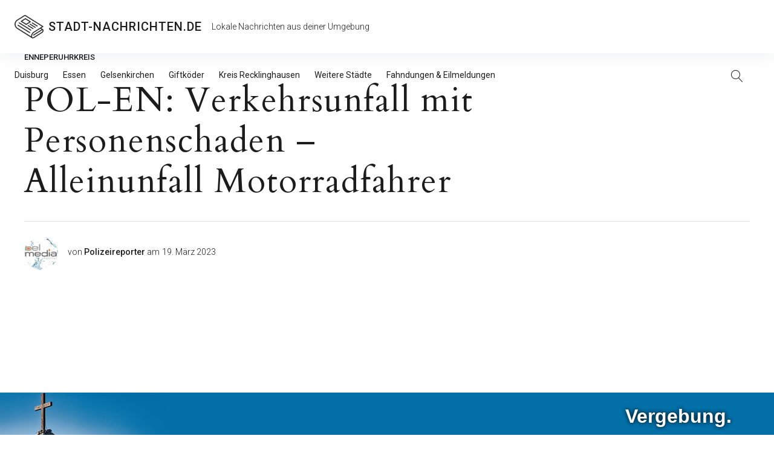

--- FILE ---
content_type: text/css
request_url: https://stadt-nachrichten.de/wp-content/themes/pukeko/style.css?ver=6.2.8
body_size: 62147
content:
/*
Theme Name: Pukeko
Theme URI: https://www.elmastudio.de/en/themes/pukeko/
Author: Elmastudio
Author URI: http://www.elmastudio.de/en/
Description: Pukeko is a flexible, modern and timeless WordPress theme with a crisp, sofiticated design perfect for your business website or blog.
Version: 1.1
License: GNU General Public License v2 or later
License URI: http://www.gnu.org/licenses/gpl-2.0.html
Text Domain: pukeko
Tags: one-column, two-columns, right-sidebar, custom-colors, custom-header, custom-menu, custom-logo, editor-style, featured-image-header, featured-images, footer-widgets, full-width-template, sticky-post, theme-options, threaded-comments, translation-ready, blog

* @version 1.0.5

Normalizing styles have been helped along thanks to the fine work of
Nicolas Gallagher and Jonathan Neal http://necolas.github.com/normalize.css/
*/
/*--------------------------------------------------------------
>>> TABLE OF CONTENTS:
----------------------------------------------------------------


--------------------------------------------------------------*/
/* ----------------------------------------------------------------------------
 * Mixins
 * ------------------------------------------------------------------------- */
/* ----------------------------------------------------------------------------
	* Responsive Breakpoints

		 @include r(600)  { } st = small tablet
		 @include r(840)  { } lt = large tablet
		 @include r(960) { }  sd = small desktop
		 @include r(1248) { } d = desktop
		 @include r(1600) { } ld = large desktop

	* ------------------------------------------------------------------------- */
/* ----------------------------------------------------------------------------
 * Font Families
 * ------------------------------------------------------------------------- */
/* ----------------------------------------------------------------------------
 * Font Weights
 * ------------------------------------------------------------------------- */
/* ----------------------------------------------------------------------------
 * mixins for f1 Fonts:
 * ------------------------------------------------------------------------- */
/* ----------------------------------------------------------------------------
 * mixin for Buttons
 * ------------------------------------------------------------------------- */
/* ----------------------------------------------------------------------------
 * mixin for Avatar Sizes
 * ------------------------------------------------------------------------- */
/* ----------------------------------------------------------------------------
 * mixin for clearfix
 * @include clearfix
 * ------------------------------------------------------------------------- */
/* ----------------------------------------------------------------------------
 * Mixin for Placeholders
 * @include input-placeholder;
 * ------------------------------------------------------------------------- */
/* ----------------------------------------------------------------------------
* Mixin for Centering
* @include push--auto;
 * ------------------------------------------------------------------------- */
/* ----------------------------------------------------------------------------
* Mixin grid padding (16px mobile and 24px from larger tablets)
* @include push--auto;
 * ------------------------------------------------------------------------- */
/* ----------------------------------------------------------------------------
	* mixin for border radius
	* ------------------------------------------------------------------------- */
/* ----------------------------------------------------------------------------
* Transitions
* ------------------------------------------------------------------------- */
/* ----------------------------------------------------------------------------
* Shadows
* ------------------------------------------------------------------------- */
/* ----------------------------------------------------------------------------
*  Special Hovers
* ------------------------------------------------------------------------- */
/* ----------------------------------------------------------------------------
* IMAGE RETINA
* @include image-2x(/img/image.png, 100%, auto);
* ------------------------------------------------------------------------- */
/* ----------------------------------------------------------------------------
 * Variables
 * ------------------------------------------------------------------------- */
/* ----------------------------------------------------------------------------
 * Colors
 * ------------------------------------------------------------------------- */
/* ----------------------------------------------------------------------------
 * Spacing
 * ------------------------------------------------------------------------- */
/* ----------------------------------------------------------------------------
 * Max Content Widths
 * ------------------------------------------------------------------------- */
/*--------------------------------------------------------------
# Normalize & Santize
--------------------------------------------------------------*/
html {
  font-family: sans-serif;
  -webkit-text-size-adjust: 100%;
  -ms-text-size-adjust: 100%;
}

body {
  margin: 0;
}

article,
aside,
details,
figcaption,
figure,
footer,
header,
main,
menu,
nav,
section,
summary {
  display: block;
}

audio,
canvas,
progress,
video {
  display: inline-block;
  vertical-align: baseline;
}

audio:not([controls]) {
  display: none;
  height: 0;
}

[hidden],
template {
  display: none;
}

a {
  background-color: transparent;
}

a:active,
a:hover {
  outline: 0;
}

abbr[title] {
  border-bottom: 1px dotted;
}

b,
strong {
  font-weight: bold;
}

dfn {
  font-style: italic;
}

h1 {
  font-size: 2em;
  margin: 0.67em 0;
}

mark {
  background: #ff0;
  color: #000;
}

small {
  font-size: 80%;
}

sub,
sup {
  font-size: 75%;
  line-height: 0;
  position: relative;
  vertical-align: baseline;
}

sup {
  top: -0.5em;
}

sub {
  bottom: -0.25em;
}

img {
  border: 0;
}

svg:not(:root) {
  overflow: hidden;
}

figure {
  margin: 1em 40px;
}

hr {
  box-sizing: content-box;
  height: 0;
}

pre {
  overflow: auto;
}

code,
kbd,
pre,
samp {
  font-family: monospace, monospace;
  font-size: 1em;
}

button,
input,
optgroup,
select,
textarea {
  color: inherit;
  font: inherit;
  margin: 0;
}

button {
  overflow: visible;
}

button,
select {
  text-transform: none;
}

button,
html input[type="button"],
input[type="reset"],
input[type="submit"] {
  -webkit-appearance: button;
  cursor: pointer;
}

button[disabled],
html input[disabled] {
  cursor: default;
}

button::-moz-focus-inner,
input::-moz-focus-inner {
  border: 0;
  padding: 0;
}

input {
  line-height: normal;
}

input[type="checkbox"],
input[type="radio"] {
  box-sizing: border-box;
  padding: 0;
}

input[type="number"]::-webkit-inner-spin-button,
input[type="number"]::-webkit-outer-spin-button {
  height: auto;
}

input[type="search"] {
  -webkit-appearance: textfield;
  box-sizing: content-box;
}

input[type="search"]::-webkit-search-cancel-button,
input[type="search"]::-webkit-search-decoration {
  -webkit-appearance: none;
}

fieldset {
  border: 1px solid #c0c0c0;
  margin: 0 2px;
  padding: 0.35em 0.625em 0.75em;
}

legend {
  border: 0;
  padding: 0;
}

textarea {
  overflow: auto;
}

optgroup {
  font-weight: bold;
}

table {
  border-collapse: collapse;
  border-spacing: 0;
}

td,
th {
  padding: 0;
}

/*! sanitize.css | CC0 Public Domain | github.com/jonathantneal/sanitize.css */
/*
 * Normalization
 */
:root {
  -ms-overflow-style: -ms-autohiding-scrollbar;
  overflow-y: scroll;
  -webkit-text-size-adjust: 100%;
      -ms-text-size-adjust: 100%;
          text-size-adjust: 100%;
}

audio:not([controls]) {
  display: none;
}

details {
  display: block;
}

input[type="number"] {
  width: auto;
}

input[type="search"] {
  -webkit-appearance: textfield;
}

input[type="search"]::-webkit-search-cancel-button, input[type="search"]::-webkit-search-decoration {
  -webkit-appearance: none;
}

main {
  display: block;
}

summary {
  display: block;
}

pre {
  overflow: auto;
}

progress {
  display: inline-block;
}

small {
  font-size: 75%;
}

template {
  display: none;
}

textarea {
  overflow: auto;
}

[hidden] {
  display: none;
}

[unselectable] {
  -webkit-user-select: none;
     -moz-user-select: none;
      -ms-user-select: none;
          user-select: none;
}

/*
 * Universal inheritance
 */
*,
::before,
::after {
  box-sizing: inherit;
}

* {
  font-size: inherit;
  line-height: inherit;
}

::before,
::after {
  text-decoration: inherit;
  vertical-align: inherit;
}

/*
 * Opinionated defaults
 */
*,
::before,
::after {
  border-style: solid;
  border-width: 0;
}

* {
  margin: 0;
  padding: 0;
}

:root {
  box-sizing: border-box;
  cursor: default;
  font: 16px/1.5 sans-serif;
  text-rendering: optimizeLegibility;
}

html {
  background-color: #FFFFFF;
}

a {
  text-decoration: none;
}

audio,
canvas,
iframe,
img,
svg,
video {
  vertical-align: middle;
}

button,
input,
select,
textarea {
  background-color: transparent;
}

button,
input,
select,
textarea {
  color: inherit;
  font-family: inherit;
  font-style: inherit;
  font-weight: inherit;
}

button,
[type="button"],
[type="date"],
[type="datetime"],
[type="datetime-local"],
[type="email"],
[type="month"],
[type="number"],
[type="password"],
[type="reset"],
[type="search"],
[type="submit"],
[type="tel"],
[type="text"],
[type="time"],
[type="url"],
[type="week"],
select,
textarea {
  min-height: 1.5em;
}

code,
kbd,
pre,
samp {
  font-family: monospace, monospace;
}

nav ol,
nav ul {
  list-style: none;
}

select {
  -moz-appearance: none;
  -webkit-appearance: none;
}

select::-ms-expand {
  display: none;
}

select::-ms-value {
  color: currentColor;
}

table {
  border-collapse: collapse;
  border-spacing: 0;
}

textarea {
  resize: vertical;
}

::-moz-selection {
  background-color: #B3D4FC;
  text-shadow: none;
}

::selection {
  background-color: #B3D4FC;
  text-shadow: none;
}

@media screen {
  [hidden~="screen"] {
    display: inherit;
  }
  [hidden~="screen"]:not(:active):not(:focus):not(:target) {
    clip: rect(0 0 0 0) !important;
    position: absolute !important;
  }
}

/* ----------------------------------------------------------------------------
 * SVG Icons base styles
 * ------------------------------------------------------------------------- */
.icon {
  display: inline-block;
  fill: currentColor;
  position: relative;
  /* Align more nicely with capital letters */
  top: 0;
  vertical-align: middle;
  text-align: center;
  stroke-width: 0;
  stroke: currentColor;
  width: 24px;
  height: 24px;
  padding: 2px;
  background-repeat: no-repeat;
  background-image: url(assets/images/sprite.svg);
}

/* Sticky Post Read More Icon */
.icon-arrow-right,
.icon-arrow-left {
  position: absolute;
  display: block;
  top: 17px;
  left: 17px;
}

@media (min-width: 52.5em) {
  .sticky-more .icon-arrow-right {
    top: 25px;
    left: 25px;
  }
}

/* Blog Pagination Icons */
.site-main .navigation .prev .icon-arrow-left,
.site-main .navigation .next .icon-arrow-right {
  position: absolute;
  left: 13px;
  top: 13px;
}

@media (min-width: 52.5em) {
  .site-main .navigation .prev .icon-arrow-left,
  .site-main .navigation .next .icon-arrow-right {
    top: 17px;
    left: 17px;
  }
}

/* Social Icons */
.social-header-nav .icon {
  fill: rgba(255, 255, 255, 0.3);
  width: 30px;
  height: 30px;
}

@media (min-width: 78em) {
  .social-header-nav .icon {
    fill: rgba(0, 0, 0, 0.89);
    width: 22px;
    height: 22px;
  }
}

.social-header-nav a:hover .icon {
  fill: #ffffff;
}

@media (min-width: 78em) {
  .social-header-nav a:hover .icon {
    fill: rgba(0, 0, 0, 0.89);
  }
}

/* Dropdown Icons - Main Menu */
.main-navigation .icon {
  display: none;
  width: 14px;
  height: 14px;
  padding: 0;
  margin-left: 0;
  margin-top: -3px;
  -webkit-transform: rotate(-90deg);
  -ms-transform: rotate(-90deg);
  transform: rotate(-90deg);
  -webkit-transition: -webkit-transform 150ms ease-in-out;
  transition: -webkit-transform 150ms ease-in-out;
  transition: transform 150ms ease-in-out;
  transition: transform 150ms ease-in-out, -webkit-transform 150ms ease-in-out;
  -webkit-transform-origin: center center;
      -ms-transform-origin: center center;
          transform-origin: center center;
}

@media (min-width: 78em) {
  .main-navigation .icon {
    display: inline;
    position: relative;
    right: auto;
    top: auto;
    padding: 0 0 0 3px;
    margin-left: 3px;
    -webkit-transform: rotate(0deg);
    -ms-transform: rotate(0deg);
    transform: rotate(0deg);
  }
}

.main-navigation .dropdown-toggle .icon {
  display: inline !important;
  fill: #ffffff;
}

.main-navigation .sub-menu .menu-item-has-children .icon {
  display: none;
  margin: 0;
  padding: 0;
  fill: rgba(255, 255, 255, 0.3);
}

@media (min-width: 78em) {
  .main-navigation .sub-menu .menu-item-has-children .icon {
    display: inline;
    position: absolute;
    top: 20px;
    right: 16px;
    fill: currentcolor;
    -webkit-transform: rotate(-90deg);
    -ms-transform: rotate(-90deg);
    transform: rotate(-90deg);
    vertical-align: middle;
  }
}

.main-navigation .dropdown-toggle.toggled-on .icon {
  -webkit-transform: rotate(0deg);
      -ms-transform: rotate(0deg);
          transform: rotate(0deg);
}

/* ----------------------------------------------------------------------------
 * Structure
 * ------------------------------------------------------------------------- */
/* global box-sizing */
*,
*:after,
*:before {
  box-sizing: border-box;
  -webkit-font-smoothing: antialiased;
  font-smoothing: antialiased;
  text-rendering: optimizeLegibility;
}

/* clear */
.clear:before, .clear:after, .entry-content:before, .entry-content:after, .comment-content:before, .comment-content:after, .site-header:before, .site-header:after, .site-content:before, .site-content:after, .site-footer:before, .site-footer:after {
  content: "";
  display: table;
  table-layout: fixed;
}

.clear:after, .entry-content:after, .comment-content:after, .site-header:after, .site-content:after, .site-footer:after {
  clear: both;
}

.cf:before, .cf:after {
  content: " ";
  /* 1 */
  display: table;
  /* 2 */
}

.cf:after {
  clear: both;
}

.clearfix:after, .clear:after {
  clear: both;
  content: ' ';
  display: block;
  font-size: 0;
  line-height: 0;
  visibility: hidden;
  width: 0;
  height: 0;
}

/* ----------------------------------------------------------------------------
 * #Grid
 * ------------------------------------------------------------------------- */
.container-standard, .no-sidebar.no-title .site-main, .page .site-content, .error404 .site-content, .blog .site-content, .archive .site-content, .search .site-content, .single-post .site-content, .footer-wrap, .related, .single-post .nav-links, .single-post.sidebar-hide-post .entry-header, .single-post.sidebar-hide-post .post-thumb {
  max-width: 1248px;
  margin-left: auto;
  margin-right: auto;
}

.single-post.sidebar-hide-post .site-content {
  max-width: 100%;
}

.single-post.sidebar-hide-post .col {
  max-width: 832px;
  margin-left: auto;
  margin-right: auto;
}

.single-post.sidebar-hide-post .comments-area,
.nosidebar-notitle-page .comments-area {
  max-width: 832px;
  margin-left: auto;
  margin-right: auto;
}

.blog.sidebar-hide.blog-1-column .site-content, .archive.sidebar-hide.blog-1-column .site-content, .search.sidebar-hide.blog-1-column .site-content {
  max-width: 832px;
}

.row, .column, .col {
  box-sizing: border-box;
}

.row:before, .row:after {
  content: " ";
  display: table;
}

.row:after {
  clear: both;
}

/* Grid Columns */
.posts-container,
.footer-widget-wrap,
.header-infobar {
  display: -webkit-box;
  display: -webkit-flex;
  display: -ms-flexbox;
  display: flex;
  -webkit-flex-wrap: wrap;
      -ms-flex-wrap: wrap;
          flex-wrap: wrap;
}

.col, .posts-container .type-post, .posts-container .type-page {
  position: relative;
  padding-left: 16px;
  padding-right: 16px;
  float: left;
}

@media (min-width: 52.5em) {
  .col, .posts-container .type-post, .posts-container .type-page {
    padding-left: 24px;
    padding-right: 24px;
  }
}

/* 1-Column */
.blog-1-column .posts-container .type-post,
.blog-1-column .posts-container .type-page {
  width: 100%;
  -webkit-box-flex: 0;
  -webkit-flex-grow: 0;
      -ms-flex-positive: 0;
          flex-grow: 0;
  -webkit-flex-basis: 100%;
      -ms-flex-preferred-size: 100%;
          flex-basis: 100%;
  clear: both;
  float: none;
}

/* 2-Columns */
.s6, .posts-container .hentry, .blog-2-column .posts-container .hentry,
.single-post.sidebar-show .related-post,
.single-post.sidebar-show-post .related-post {
  width: 100%;
  -webkit-box-flex: 0;
  -webkit-flex-grow: 0;
      -ms-flex-positive: 0;
          flex-grow: 0;
}

@media (min-width: 37.5em) {
  .s6, .posts-container .hentry, .blog-2-column .posts-container .hentry,
  .single-post.sidebar-show .related-post,
  .single-post.sidebar-show-post .related-post {
    -webkit-flex-basis: 49.9999998%;
        -ms-flex-preferred-size: 49.9999998%;
            flex-basis: 49.9999998%;
    /* 2-column on small tablets */
  }
}

/* 3-Columns */
.s4, .blog-3-column .posts-container .hentry,
.single-post.sidebar-hide-post .related-post,
.footer-widget,
.header-infobar .col {
  width: 100%;
  -webkit-box-flex: 0;
  -webkit-flex-grow: 0;
      -ms-flex-positive: 0;
          flex-grow: 0;
}

@media (min-width: 37.5em) {
  .s4, .blog-3-column .posts-container .hentry,
  .single-post.sidebar-hide-post .related-post,
  .footer-widget,
  .header-infobar .col {
    -webkit-flex-basis: 49.9999998%;
        -ms-flex-preferred-size: 49.9999998%;
            flex-basis: 49.9999998%;
    /* 2-column on small tablets */
  }
}

@media (min-width: 60em) {
  .s4, .blog-3-column .posts-container .hentry,
  .single-post.sidebar-hide-post .related-post,
  .footer-widget,
  .header-infobar .col {
    -webkit-flex-basis: 33.3333332%;
            flex-basis: 33.3333332%;
    /* 2-column on small desktops */
    -ms-flex-preferred-size: calc(33.33% - 48px);
  }
}

/* Blog Sticky Post */
.blog .posts-container .sticky-container .sticky,
.blog-3-column .posts-container .sticky-container .sticky {
  display: block;
  width: auto;
  -webkit-flex-basis: 100% !important;
      -ms-flex-preferred-size: 100% !important;
          flex-basis: 100% !important;
  padding-bottom: 0;
  margin-bottom: 56px;
  padding-left: 0;
  padding-right: 0;
  margin-left: 16px;
  margin-right: 16px;
  border-bottom: 1px solid rgba(0, 0, 0, 0.12);
}

@media (min-width: 52.5em) {
  .blog .posts-container .sticky-container .sticky,
  .blog-3-column .posts-container .sticky-container .sticky {
    margin-left: 24px;
    margin-right: 24px;
    margin-bottom: 72px;
  }
}

@media (min-width: 60em) {
  .blog .posts-container .sticky-container .sticky,
  .blog-3-column .posts-container .sticky-container .sticky {
    -webkit-flex-basis: 100% !important;
        -ms-flex-preferred-size: 100% !important;
            flex-basis: 100% !important;
  }
}

@media (min-width: 78em) {
  .blog .posts-container .sticky-container .sticky,
  .blog-3-column .posts-container .sticky-container .sticky {
    padding-bottom: 72px;
  }
}

@media (min-width: 78em) {
  .blog.sidebar-show.sidebar-show-post .posts-container .sticky-container .sticky {
    padding-bottom: 96px;
  }
}

.sticky-container .sticky .entry-header,
.sticky-container .sticky .entry-summary {
  max-width: 600px;
}

.posts-container .sticky-container .sticky .entry-header {
  float: initial;
  padding: 0 0 56px;
}

@media (min-width: 52.5em) {
  .posts-container .sticky-container .sticky .entry-header {
    padding: 0 72px 40px 0;
  }
}

@media (min-width: 78em) {
  .posts-container .sticky-container .sticky .entry-header {
    float: left;
    width: 40%;
  }
}

.sidebar-show .posts-container .sticky-container .sticky .entry-header {
  width: auto;
  float: none;
}

@media (min-width: 52.5em) {
  .sidebar-show .posts-container .sticky-container .sticky .entry-header {
    padding: 0 0 72px;
  }
}

@media (min-width: 52.5em) {
  .sticky-container .sticky .entry-summary {
    padding: 40px 0 0 0;
  }
}

.posts-container .sticky-container .sticky .entry-meta {
  padding-bottom: 24px;
}

@media (min-width: 52.5em) {
  .posts-container .sticky-container .sticky .entry-meta {
    padding-bottom: 32px;
  }
}

.blog .posts-container .sticky-container .sticky .entry-meta a {
  font-size: 12px;
  font-weight: 500;
  line-height: 1.0;
  text-transform: uppercase;
  letter-spacing: 0;
}

@media (min-width: 52.5em) {
  .blog .posts-container .sticky-container .sticky .entry-meta a {
    font-size: 13px;
  }
}

.single-post .posted-on a,
.sticky-container .sticky .posted-on a {
  padding-left: 4px;
}

.sticky-container .sticky .more-link {
  display: none;
}

.blog .sticky-container .sticky h2.entry-title,
.product-content .section-title {
  font-size: 29px;
  line-height: 1.14;
}

@media (min-width: 52.5em) {
  .blog .sticky-container .sticky h2.entry-title,
  .product-content .section-title {
    font-size: 40px;
    line-height: 1.17;
    letter-spacing: 1.2px;
  }
}

.blog .sticky-container .sticky .post-thumb {
  padding: 0 0 40px;
}

@media (min-width: 52.5em) {
  .blog .sticky-container .sticky .post-thumb {
    padding: 0 0 48px;
  }
}

@media (min-width: 78em) {
  .blog .sticky-container .sticky .post-thumb {
    width: 60%;
    float: right;
    padding: 0;
  }
}

.sticky-container .sticky .post-thumb {
  position: relative;
}

.sticky-container .sticky .post-thumb-img .sticky-more {
  display: block;
  position: absolute;
  bottom: 24px;
  left: 24px;
  background: #ffffff;
  width: 56px;
  height: 56px;
  text-indent: -99999px;
}

@media (min-width: 52.5em) {
  .sticky-container .sticky .post-thumb-img .sticky-more {
    width: 72px;
    height: 72px;
    bottom: 32px;
    left: 32px;
  }
}

.sidebar-show .sticky-container .sticky .post-thumb {
  width: auto;
  float: none;
}

@media (min-width: 78em) {
  .blog .sticky-container .sticky .entry-footer {
    position: absolute;
    bottom: 0;
  }
}

.posts-container .sticky-container .sticky .entry-footer {
  padding: 0 0 24px;
}

@media (min-width: 52.5em) {
  .posts-container .sticky-container .sticky .entry-footer {
    padding: 0 0 24px;
  }
}

@media (min-width: 78em) {
  .posts-container .sticky-container .sticky .entry-footer {
    padding: 0 0 72px;
  }
}

@media (min-width: 78em) {
  .sidebar-show.sidebar-show-post .posts-container .sticky-container .sticky .entry-footer {
    padding: 0 0 24px;
  }
}

.sticky-container .sticky .byline {
  display: inline-block;
}

/* Footer Widgets Grid */
.footer-widget {
  -webkit-flex-basis: 100%;
      -ms-flex-preferred-size: 100%;
          flex-basis: 100%;
  -webkit-box-flex: 0;
  -webkit-flex-grow: 0;
      -ms-flex-positive: 0;
          flex-grow: 0;
}

@media (min-width: 52.5em) {
  .footer-widget {
    -webkit-box-flex: 3;
    -webkit-flex-grow: 3;
        -ms-flex-positive: 3;
            flex-grow: 3;
    -webkit-flex-basis: 33.3%;
        -ms-flex-preferred-size: 33.3%;
            flex-basis: 33.3%;
    /* 2-column on small desktops */
  }
}

.blog-1-column .posts-container .hentry {
  width: 100%;
  float: none;
}

.divider {
  display: block;
  height: 40px;
}

/* ----------------------------------------------------------------------------
 * Typography
 * ------------------------------------------------------------------------- */
/* Main Font Styles */
body, button, input, select, textarea, table, .textwidget p, .archive .page-header p, .search .page-header p, .teammember-content-wrap h2.section-title span {
  font-family: "Roboto", sans-serif;
  font-size: 15px;
  font-weight: 300;
  line-height: 1.53;
  letter-spacing: 0;
  color: rgba(0, 0, 0, 0.8);
}

@media (min-width: 52.5em) {
  body, button, input, select, textarea, table, .textwidget p, .archive .page-header p, .search .page-header p, .teammember-content-wrap h2.section-title span {
    font-size: 16px;
    line-height: 1.56;
  }
}

/* Main Fonts (f1 and f2) */
.f1, .sansserif, .hentry .entry-meta, .hentry .entry-meta a, .authorbox-title, .comment-respond h3.comment-reply-title,
.pukeko_sectiontitle .section-title, .elementor-widget-wp-widget-pukeko-sectiontitle-widget .section-title {
  font-family: "Roboto", sans-serif;
}

.f2, .serif {
  font-family: "Cardo", serif;
}

.authorbox-title {
  font-size: 10px;
  font-weight: 500;
  line-height: 1.0;
  text-transform: uppercase;
  letter-spacing: 0;
}

@media (min-width: 52.5em) {
  .authorbox-title {
    font-size: 11px;
  }
}

.comment-reply-title #cancel-comment-reply-link {
  font-size: 14px;
}

h3.related-title,
.posts-container .hentry .entry-footer,
.posts-container .hentry .entry-footer a,
.single-post .navigation a span.nav-subtitle,
.elementor-widget-wp-widget-pukeko-teammember-widget .teammember-content-wrap h2.section-title span,
.comment-list .comment-metadata {
  font-size: 13px;
  font-weight: 300;
  line-height: 1.54;
  letter-spacing: 0;
}

@media (min-width: 52.5em) {
  h3.related-title,
  .posts-container .hentry .entry-footer,
  .posts-container .hentry .entry-footer a,
  .single-post .navigation a span.nav-subtitle,
  .elementor-widget-wp-widget-pukeko-teammember-widget .teammember-content-wrap h2.section-title span,
  .comment-list .comment-metadata {
    font-size: 14px;
    line-height: 1.57;
    letter-spacing: 0;
  }
}

.posts-container .sticky-container .sticky .entry-footer,
.posts-container .sticky-container .sticky .entry-footer a {
  color: rgba(0, 0, 0, 0.8);
}

form label {
  font-size: 13px;
  font-weight: 300;
  line-height: 1.54;
  letter-spacing: 0;
}

@media (min-width: 52.5em) {
  form label {
    font-size: 14px;
    line-height: 1.57;
    letter-spacing: 0;
  }
}

form label {
  display: block;
  padding: 0 0 4px;
}

@media (min-width: 52.5em) {
  form label {
    padding: 0 0 8px;
  }
}

/* Headlines */
h1, h2, h3, h4, h5, h6 {
  font-family: "Cardo", serif;
  margin: 0;
  clear: both;
  color: rgba(0, 0, 0, 0.89);
  font-weight: normal;
}

h1,
.pukeko_pagetitle .section-title,
.elementor-widget-wp-widget-pukeko-pagetitle-widget .section-title,
.entry-content .elementor-widget-wp-widget-mc4wp_form_widget h5,
.entry-content .elementor-widget-wp-widget-null-instagram-feed h5 {
  font-size: 34px;
  line-height: 1.29;
  font-weight: normal;
}

@media (min-width: 52.5em) {
  h1,
  .pukeko_pagetitle .section-title,
  .elementor-widget-wp-widget-pukeko-pagetitle-widget .section-title,
  .entry-content .elementor-widget-wp-widget-mc4wp_form_widget h5,
  .entry-content .elementor-widget-wp-widget-null-instagram-feed h5 {
    font-size: 56px;
    line-height: 1.2;
    letter-spacing: 1.8px;
  }
}

h2 {
  font-size: 31px;
  line-height: 1.16;
}

@media (min-width: 52.5em) {
  h2 {
    font-size: 48px;
    line-height: 1.21;
    letter-spacing: 1.5px;
  }
}

.widget-area .widget-title, .archive .page-header h1.page-title, .search .page-header h1.page-title, .header-infobar h3, .page.elementor-page .entry-content .elementor-column .elementor-text-editor p strong {
  font-size: 13px;
  font-weight: 500;
  line-height: 1.54;
  letter-spacing: 0;
}

@media (min-width: 52.5em) {
  .widget-area .widget-title, .archive .page-header h1.page-title, .search .page-header h1.page-title, .header-infobar h3, .page.elementor-page .entry-content .elementor-column .elementor-text-editor p strong {
    font-size: 14px;
    line-height: 1.57;
  }
}

h3 {
  font-size: 29px;
  line-height: 1.14;
}

@media (min-width: 52.5em) {
  h3 {
    font-size: 40px;
    line-height: 1.17;
    letter-spacing: 1.2px;
  }
}

h4 {
  font-size: 27px;
  line-height: 1.15;
}

@media (min-width: 52.5em) {
  h4 {
    font-size: 29px;
    line-height: 1.24;
    letter-spacing: 0.9px;
  }
}

h5, .blog h2.entry-title, .archive h2.entry-title, .search h2.entry-title {
  font-size: 27px;
  line-height: 1.15;
  color: rgba(0, 0, 0, 0.89);
}

@media (min-width: 52.5em) {
  h5, .blog h2.entry-title, .archive h2.entry-title, .search h2.entry-title {
    font-size: 29px;
    line-height: 1.24;
    letter-spacing: 0.9px;
  }
}

h5 {
  font-size: 22px;
  line-height: 1.18;
}

@media (min-width: 52.5em) {
  h5 {
    font-size: 24px;
    line-height: 1.21;
    letter-spacing: 0.6px;
  }
}

h6 {
  font-size: 19px;
  line-height: 1.16;
}

@media (min-width: 52.5em) {
  h6 {
    font-size: 20px;
    line-height: 1.2;
    letter-spacing: 0.3px;
  }
}

h3.sansserif {
  font-size: 27px;
  font-weight: 300;
  line-height: 1.22;
}

@media (min-width: 52.5em) {
  h3.sansserif {
    font-size: 34px;
    line-height: 1.38;
  }
}

.pukeko_teammember h2.section-title,
.elementor-col-100 .elementor-widget-wp-widget-pukeko-teammember-widget h2.section-title {
  font-size: 24px;
  font-weight: 300;
  line-height: 1.24;
  letter-spacing: 0;
}

@media (min-width: 52.5em) {
  .pukeko_teammember h2.section-title,
  .elementor-col-100 .elementor-widget-wp-widget-pukeko-teammember-widget h2.section-title {
    font-size: 27px;
  }
}

h5.sansserif, h3.author-name, h2.section-title, h3.comment-reply-title, .elementor-widget-wp-widget-pukeko-sectiontitle-widget h2.section-title, .single-post .navigation .nav-title {
  font-size: 20px;
  font-weight: 300;
  line-height: 1.3;
  letter-spacing: 0;
}

@media (min-width: 52.5em) {
  h5.sansserif, h3.author-name, h2.section-title, h3.comment-reply-title, .elementor-widget-wp-widget-pukeko-sectiontitle-widget h2.section-title, .single-post .navigation .nav-title {
    font-size: 22px;
    line-height: 1.32;
  }
}

h6.sansserif,
.single-post.sidebar-show-post .navigation .nav-title {
  font-size: 17px;
  line-height: 1.29;
  font-weight: 300;
  letter-spacing: 0;
}

@media (min-width: 52.5em) {
  h6.sansserif,
  .single-post.sidebar-show-post .navigation .nav-title {
    font-size: 18px;
    line-height: 1.33;
  }
}

h2.comments-title,
.pukeko_sectiontitle .section-title,
.elementor-widget-wp-widget-pukeko-sectiontitle-widget .section-title {
  font-size: 24px;
  font-weight: 300;
  line-height: 1.24;
  letter-spacing: 0;
}

@media (min-width: 52.5em) {
  h2.comments-title,
  .pukeko_sectiontitle .section-title,
  .elementor-widget-wp-widget-pukeko-sectiontitle-widget .section-title {
    font-size: 27px;
  }
}

/* Padding for Headlines in Content Area */
.entry-content h1,
.entry-content h2,
.entry-content h3,
.entry-content h4,
.entry-content h5,
.entry-content h6 {
  margin-top: 16px;
  margin-bottom: 16px;
}

p,
address {
  margin: 0 0 32px;
}

@media (min-width: 52.5em) {
  p,
  address {
    margin: 0 0 40px;
  }
}

p.intro {
  margin: 0 0 48px;
}

@media (min-width: 52.5em) {
  p.intro {
    margin: 0 0 56px;
  }
}

.widget-area-default p {
  margin: 0 0 16px;
}

@media (min-width: 52.5em) {
  .widget-area-default p {
    margin: 0 0 24px;
  }
}

.entry-content .teammember-content-wrap p,
.entry-content .elementor-col-100 .elementor-widget-wp-widget-pukeko-teammember-widget .teammember-content-wrap p {
  margin: 0;
  font-size: 18px;
  font-weight: 300;
  line-height: 1.78;
}

@media (min-width: 52.5em) {
  .entry-content .teammember-content-wrap p,
  .entry-content .elementor-col-100 .elementor-widget-wp-widget-pukeko-teammember-widget .teammember-content-wrap p {
    font-size: 19px;
    line-height: 1.79;
  }
}

.entry-summary p,
.entry-content .elementor-widget-wp-widget-pukeko-teammember-widget .teammember-content-wrap p {
  margin: 0;
  font-size: 15px;
  font-weight: 300;
  line-height: 1.53;
  letter-spacing: 0;
}

@media (min-width: 52.5em) {
  .entry-summary p,
  .entry-content .elementor-widget-wp-widget-pukeko-teammember-widget .teammember-content-wrap p {
    font-size: 16px;
    line-height: 1.56;
  }
}

.single-post .entry-meta,
.related-entry-cats {
  font-size: 13px;
  font-weight: 300;
  line-height: 1.54;
  letter-spacing: 0;
}

@media (min-width: 52.5em) {
  .single-post .entry-meta,
  .related-entry-cats {
    font-size: 14px;
    line-height: 1.57;
    letter-spacing: 0;
  }
}

p.-text-m,
.single-post .entry-content p,
.single-post .entry-content ul,
.single-post .entry-content ol,
.page .entry-content p,
.page .entry-content ul,
.page .entry-content ol,
.entry-content table {
  font-size: 18px;
  font-weight: 300;
  line-height: 1.78;
}

@media (min-width: 52.5em) {
  p.-text-m,
  .single-post .entry-content p,
  .single-post .entry-content ul,
  .single-post .entry-content ol,
  .page .entry-content p,
  .page .entry-content ul,
  .page .entry-content ol,
  .entry-content table {
    font-size: 19px;
    line-height: 1.79;
  }
}

.entry-content p.text-l,
.entry-content p.intro,
.entry-content p.wp-block-subhead,
.entry-content blockquote.quote-big p,
.entry-content p.pull-left,
.entry-content p.pull-right {
  font-size: 22px;
  font-weight: 300;
  line-height: 1.54;
}

@media (min-width: 52.5em) {
  .entry-content p.text-l,
  .entry-content p.intro,
  .entry-content p.wp-block-subhead,
  .entry-content blockquote.quote-big p,
  .entry-content p.pull-left,
  .entry-content p.pull-right {
    font-size: 26px;
    line-height: 1.54;
  }
}

.page.elementor-page .entry-content p,
.page.elementor-page .entry-content ul,
.page.elementor-page .entry-content ol {
  font-size: inherit;
  font-weight: inherit;
  line-height: inherit;
}

.single-post .entry-cats {
  font-size: 12px;
  font-weight: 500;
  line-height: 1.0;
  text-transform: uppercase;
  letter-spacing: 0;
  color: rgba(0, 0, 0, 0.89);
}

@media (min-width: 52.5em) {
  .single-post .entry-cats {
    font-size: 13px;
  }
}

.entry-content strong {
  font-weight: 500;
}

dfn, em, i {
  font-style: italic;
}

blockquote {
  margin: 0 0 32px;
  padding: 0 0 0 32px;
  border-left: 1px solid #1767ef;
}

@media (min-width: 52.5em) {
  blockquote {
    margin: 0 0 40px;
    padding: 0 0 0 40px;
  }
}

blockquote p,
.single-post .entry-content blockquote p {
  margin: 0;
  font-weight: 500;
}

blockquote cite,
.wp-block-quote cite {
  display: block;
  margin: 16px 0 0 0;
  font-style: normal;
  font-weight: 500;
  color: rgba(0, 0, 0, 0.8);
  font-size: 13px;
  font-weight: 300;
  line-height: 1.54;
  letter-spacing: 0;
  font-weight: 500;
}

@media (min-width: 52.5em) {
  blockquote cite,
  .wp-block-quote cite {
    font-size: 14px;
    line-height: 1.57;
    letter-spacing: 0;
  }
}

.pull-left {
  margin: 2px 48px 32px 0;
  max-width: 320px;
  float: left;
}

.pull-right {
  margin: 2px 0 32px 48px;
  max-width: 320px;
  float: right;
}

pre {
  background: #f1f1f1;
  max-width: 100%;
  overflow: auto;
  padding: 8px;
  margin-bottom: 32px;
  font-family: Monaco, Consolas, Courier, monospace;
  font-size: 14px;
  font-weight: normal;
}

@media (min-width: 52.5em) {
  pre {
    font-size: 15px;
    padding: 16px;
    margin-bottom: 40px;
  }
}

code, kbd, tt, var {
  font-family: Monaco, Consolas, Courier, monospace;
  font-size: 13px;
  font-weight: normal;
}

@media (min-width: 52.5em) {
  code, kbd, tt, var {
    font-size: 14px;
  }
}

abbr, acronym {
  text-decoration: none;
  border-bottom: 1px dotted #666;
  cursor: help;
}

mark, ins {
  background-color: rgba(63, 192, 224, 0.1);
  text-decoration: none;
}

big {
  font-size: 125%;
}

.dropcap {
  font-size: 98px;
  font-weight: 300;
  float: left;
  padding: 0 10px 0 0;
  line-height: .9;
  color: rgba(0, 0, 0, 0.89);
}

@media (min-width: 52.5em) {
  .dropcap {
    font-size: 124px;
    margin-left: -11px;
    line-height: .77;
  }
}

@media (min-width: 78em) {
  .wide-content {
    margin: 0 -24px;
  }
}

@media (min-width: 78em) {
  .sidebar-hide-post .wide-content {
    width: 1200px;
    margin: 0 -256px;
  }
}

/* ----------------------------------------------------------------------------
 * Elements
 * ------------------------------------------------------------------------- */
body {
  background: #ffffff;
  /* Fallback for when there is no custom background color defined. */
}

.entry-content hr {
  width: 56px;
  margin-bottom: 32px;
  border-top: 1px solid rgba(0, 0, 0, 0.89);
}

@media (min-width: 52.5em) {
  .entry-content hr {
    width: 72px;
    margin-bottom: 40px;
  }
}

ul, ol {
  margin: 0;
}

ul {
  list-style: disc;
}

ol {
  list-style: decimal;
}

ol ol {
  list-style: lower-alpha;
}

#colophon ul {
  margin: 0;
  padding: 0;
  list-style: none;
}

#secondary ul {
  margin: 0;
  padding: 0;
  list-style: none;
}

li > ul, li > ol {
  margin-bottom: 0;
  margin-left: 16px;
}

@media (min-width: 52.5em) {
  li > ul, li > ol {
    margin-left: 24px;
  }
}

.entry-content ul,
.entry-content ol {
  margin: 0 0 32px 16px;
}

@media (min-width: 52.5em) {
  .entry-content ul,
  .entry-content ol {
    margin: 0 0 40px 24px;
  }
}

.entry-content ul ul,
.entry-content ol ol {
  margin-bottom: 0;
}

dt {
  font-weight: bold;
}

dd {
  margin: 0 16px 16px;
}

@media (min-width: 52.5em) {
  dd {
    margin: 0 24px 24px;
  }
}

img {
  height: auto;
  /* Make sure images are scaled correctly. */
  max-width: 100%;
  /* Adhere to container width. */
}

figure {
  margin: 0;
}

table {
  border-collapse: collapse;
  margin: 0 0 32px;
  width: 100%;
}

@media (min-width: 52.5em) {
  table {
    margin: 0 0 40px;
  }
}

thead th {
  border-bottom: 2px solid rgba(0, 0, 0, 0.12);
  padding-bottom: 8px;
}

@media (min-width: 52.5em) {
  thead th {
    margin: 0 0 16px;
  }
}

th {
  padding: 8px;
  text-align: left;
}

@media (min-width: 52.5em) {
  th {
    padding: 16px;
  }
}

tr {
  border: 1px solid rgba(0, 0, 0, 0.12);
}

td {
  padding: 8px;
  border-right: 1px solid rgba(0, 0, 0, 0.12);
}

@media (min-width: 52.5em) {
  td {
    padding: 16px;
  }
}

/* ----------------------------------------------------------------------------
 * Accessibility
 * ------------------------------------------------------------------------- */
/* Text meant only for screen readers. */
.screen-reader-text {
  border: 0;
  clip: rect(1px, 1px, 1px, 1px);
  -webkit-clip-path: inset(50%);
  clip-path: inset(50%);
  height: 1px;
  margin: -1px;
  overflow: hidden;
  padding: 0;
  position: absolute;
  word-wrap: normal !important;
}

.screen-reader-text:focus {
  background-color: #f1f1f1;
  box-shadow: 0 0 2px 2px rgba(0, 0, 0, 0.6);
  clip: auto !important;
  color: #21759b;
  display: block;
  font-size: 14px;
  font-size: 0.875rem;
  font-weight: bold;
  height: auto;
  left: 5px;
  line-height: normal;
  padding: 15px 23px 14px;
  text-decoration: none;
  top: 5px;
  width: auto;
  z-index: 100000;
  /* Above WP toolbar. */
}

/* Do not show the outline on the skip link target. */
#content[tabindex="-1"]:focus {
  outline: 0;
}

/* ----------------------------------------------------------------------------
 * Alignments
 * ------------------------------------------------------------------------- */
.alignleft {
  display: inline;
  float: left;
  margin: 8px 40px 24px 0;
}

@media (min-width: 52.5em) {
  .alignleft {
    margin: 8px 48px 32px 0;
  }
}

.alignright {
  display: inline;
  float: right;
  margin: 8px 0 24px 40px;
}

@media (min-width: 52.5em) {
  .alignright {
    margin: 8px 0 32px 48px;
  }
}

.aligncenter {
  clear: both;
  display: block;
  margin-left: auto;
  margin-right: auto;
  text-align: center;
}

.wp-caption.alignleft .wp-caption-text,
.wp-caption.alignright .wp-caption-text {
  margin-bottom: 0;
}

/* ----------------------------------------------------------------------------
 * Forms
 * ------------------------------------------------------------------------- */
input[type="text"], input[type="email"], input[type="url"], input[type="password"], input[type="search"], input[type="number"], input[type="tel"], input[type="range"], input[type="date"], input[type="month"], input[type="week"], input[type="time"], input[type="datetime"], input[type="datetime-local"], input[type="color"] {
  width: 100%;
  background: #ffffff;
  border: 1px solid rgba(0, 0, 0, 0.12);
  height: 56px;
  padding: 0 16px;
  -webkit-appearance: none;
  border-radius: 0;
  -webkit-transition: all 0.2s ease;
  transition: all 0.2s ease;
}

input[type="text"].placeholder, input[type="email"].placeholder, input[type="url"].placeholder, input[type="password"].placeholder, input[type="search"].placeholder, input[type="number"].placeholder, input[type="tel"].placeholder, input[type="range"].placeholder, input[type="date"].placeholder, input[type="month"].placeholder, input[type="week"].placeholder, input[type="time"].placeholder, input[type="datetime"].placeholder, input[type="datetime-local"].placeholder, input[type="color"].placeholder {
  color: rgba(0, 0, 0, 0.8);
}

input[type="text"]:-moz-placeholder, input[type="email"]:-moz-placeholder, input[type="url"]:-moz-placeholder, input[type="password"]:-moz-placeholder, input[type="search"]:-moz-placeholder, input[type="number"]:-moz-placeholder, input[type="tel"]:-moz-placeholder, input[type="range"]:-moz-placeholder, input[type="date"]:-moz-placeholder, input[type="month"]:-moz-placeholder, input[type="week"]:-moz-placeholder, input[type="time"]:-moz-placeholder, input[type="datetime"]:-moz-placeholder, input[type="datetime-local"]:-moz-placeholder, input[type="color"]:-moz-placeholder {
  color: rgba(0, 0, 0, 0.8);
}

input[type="text"]::-moz-placeholder, input[type="email"]::-moz-placeholder, input[type="url"]::-moz-placeholder, input[type="password"]::-moz-placeholder, input[type="search"]::-moz-placeholder, input[type="number"]::-moz-placeholder, input[type="tel"]::-moz-placeholder, input[type="range"]::-moz-placeholder, input[type="date"]::-moz-placeholder, input[type="month"]::-moz-placeholder, input[type="week"]::-moz-placeholder, input[type="time"]::-moz-placeholder, input[type="datetime"]::-moz-placeholder, input[type="datetime-local"]::-moz-placeholder, input[type="color"]::-moz-placeholder {
  color: rgba(0, 0, 0, 0.8);
}

input[type="text"]:-ms-input-placeholder, input[type="email"]:-ms-input-placeholder, input[type="url"]:-ms-input-placeholder, input[type="password"]:-ms-input-placeholder, input[type="search"]:-ms-input-placeholder, input[type="number"]:-ms-input-placeholder, input[type="tel"]:-ms-input-placeholder, input[type="range"]:-ms-input-placeholder, input[type="date"]:-ms-input-placeholder, input[type="month"]:-ms-input-placeholder, input[type="week"]:-ms-input-placeholder, input[type="time"]:-ms-input-placeholder, input[type="datetime"]:-ms-input-placeholder, input[type="datetime-local"]:-ms-input-placeholder, input[type="color"]:-ms-input-placeholder {
  color: rgba(0, 0, 0, 0.8);
}

input[type="text"]::-webkit-input-placeholder, input[type="email"]::-webkit-input-placeholder, input[type="url"]::-webkit-input-placeholder, input[type="password"]::-webkit-input-placeholder, input[type="search"]::-webkit-input-placeholder, input[type="number"]::-webkit-input-placeholder, input[type="tel"]::-webkit-input-placeholder, input[type="range"]::-webkit-input-placeholder, input[type="date"]::-webkit-input-placeholder, input[type="month"]::-webkit-input-placeholder, input[type="week"]::-webkit-input-placeholder, input[type="time"]::-webkit-input-placeholder, input[type="datetime"]::-webkit-input-placeholder, input[type="datetime-local"]::-webkit-input-placeholder, input[type="color"]::-webkit-input-placeholder {
  color: rgba(0, 0, 0, 0.8);
}

.nav-container input[type="search"].placeholder {
  color: rgba(255, 255, 255, 0.3);
}

.nav-container input[type="search"]:-moz-placeholder {
  color: rgba(255, 255, 255, 0.3);
}

.nav-container input[type="search"]::-moz-placeholder {
  color: rgba(255, 255, 255, 0.3);
}

.nav-container input[type="search"]:-ms-input-placeholder {
  color: rgba(255, 255, 255, 0.3);
}

.nav-container input[type="search"]::-webkit-input-placeholder {
  color: rgba(255, 255, 255, 0.3);
}

@media (min-width: 78em) {
  .nav-container input[type="search"].placeholder {
    color: rgba(0, 0, 0, 0.8);
  }
  .nav-container input[type="search"]:-moz-placeholder {
    color: rgba(0, 0, 0, 0.8);
  }
  .nav-container input[type="search"]::-moz-placeholder {
    color: rgba(0, 0, 0, 0.8);
  }
  .nav-container input[type="search"]:-ms-input-placeholder {
    color: rgba(0, 0, 0, 0.8);
  }
  .nav-container input[type="search"]::-webkit-input-placeholder {
    color: rgba(0, 0, 0, 0.8);
  }
}

textarea {
  width: 100%;
  background: #ffffff;
  border: 1px solid rgba(0, 0, 0, 0.12);
  padding: 16px;
  -webkit-appearance: none;
  border-radius: 0;
  -webkit-transition: all 0.2s ease;
  transition: all 0.2s ease;
}

textarea.placeholder {
  color: rgba(0, 0, 0, 0.8);
}

textarea:-moz-placeholder {
  color: rgba(0, 0, 0, 0.8);
}

textarea::-moz-placeholder {
  color: rgba(0, 0, 0, 0.8);
}

textarea:-ms-input-placeholder {
  color: rgba(0, 0, 0, 0.8);
}

textarea::-webkit-input-placeholder {
  color: rgba(0, 0, 0, 0.8);
}

input[type="text"]:focus, input[type="email"]:focus,
input[type="url"]:focus, input[type="password"]:focus,
input[type="search"]:focus, input[type="number"]:focus,
input[type="tel"]:focus, input[type="range"]:focus,
input[type="date"]:focus, input[type="month"]:focus,
input[type="week"]:focus, input[type="time"]:focus,
input[type="datetime"]:focus,
input[type="datetime-local"]:focus,
input[type="color"]:focus, textarea:focus {
  color: rgba(0, 0, 0, 0.8);
  outline: none;
  border: 1px solid rgba(0, 0, 0, 0.34);
}

.comment-respond textarea {
  height: 200px;
}

form p,
.entry-content .elementor-text-editor form p {
  margin: 0 0 16px;
}

@media (min-width: 52.5em) {
  form p,
  .entry-content .elementor-text-editor form p {
    margin: 0 0 24px;
  }
}

form p.comment-form-comment {
  margin: 0;
  line-height: 0;
}

select {
  background: url("data:image/svg+xml;utf8,<svg xmlns='http://www.w3.org/2000/svg' width='50px' height='50px'><polyline points='46.139,15.518 25.166,36.49 4.193,15.519'/></svg>");
  background-repeat: no-repeat;
  background-position: right 14px top 21px;
  background-size: 12px 12px;
  padding: 15px 40px 15px 15px;
  border: 1px solid rgba(0, 0, 0, 0.12);
  border-radius: 0;
  -webkit-appearance: none;
}

/* ----------------------------------------------------------------------------
 * Buttons General
 * ------------------------------------------------------------------------- */
button, input[type="button"], input[type="reset"], input[type="submit"] {
  -webkit-appearance: none;
  border-radius: 0;
  -webkit-transition: all 0.2s ease;
  transition: all 0.2s ease;
  display: inline-block;
  vertical-align: middle;
  font-weight: 500;
  text-transform: uppercase;
  line-height: 1;
  -webkit-transition: all 0.7s cubic-bezier(0.23, 1, 0.32, 1);
  transition: all 0.7s cubic-bezier(0.23, 1, 0.32, 1);
  display: inline-block;
  height: 56px;
  padding: 21px 38px;
  font-size: 14px;
  text-transform: uppercase;
}

button, input[type="button"] {
  color: rgba(0, 0, 0, 0.89);
  background-color: #f1f1f1;
  -webkit-transition: all 0.7s cubic-bezier(0.23, 1, 0.32, 1);
  transition: all 0.7s cubic-bezier(0.23, 1, 0.32, 1);
}

button:hover, input[type="button"]:hover {
  background-color: #dfdfe0;
}

input[type="submit"] {
  display: inline-block;
  color: #ffffff;
  fill: #ffffff;
  background-color: #1767ef;
  -webkit-transition: all 0.7s cubic-bezier(0.23, 1, 0.32, 1);
  transition: all 0.7s cubic-bezier(0.23, 1, 0.32, 1);
}

input[type="submit"]:hover {
  box-shadow: 0 15px 45px -5px rgba(31, 32, 68, 0.3);
  color: #fff !important;
  background-image: -webkit-gradient(linear, left top, left bottom, from(rgba(0, 0, 0, 0.15)), to(rgba(0, 0, 0, 0.15)));
  background-image: -webkit-linear-gradient(top, rgba(0, 0, 0, 0.15), rgba(0, 0, 0, 0.15));
  background-image: linear-gradient(180deg, rgba(0, 0, 0, 0.15), rgba(0, 0, 0, 0.15));
}

/* Buttons without Margin Bottom */
.bg {
  margin-bottom: 0;
}

button:focus, input[type="button"]:focus, input[type="reset"]:focus, input[type="submit"]:focus, button:active, input[type="button"]:active, input[type="reset"]:active, input[type="submit"]:active {
  outline: none;
  box-shadow: none;
}

/* ----------------------------------------------------------------------------
 * Button Styles
 * ------------------------------------------------------------------------- */
.btn,
.comment-respond input[type="submit"] {
  display: inline-block;
  vertical-align: middle;
  font-weight: 500;
  text-transform: uppercase;
  line-height: 1;
  -webkit-transition: all 0.7s cubic-bezier(0.23, 1, 0.32, 1);
  transition: all 0.7s cubic-bezier(0.23, 1, 0.32, 1);
}

/* Button Sizes */
.btn-xl {
  height: 88px;
  padding: 38px 48px;
  font-size: 13px;
  text-transform: uppercase;
}

.btn-l {
  height: 72px;
  padding: 30px 40px;
  font-size: 13px;
  text-transform: uppercase;
}

.btn-m {
  display: inline-block;
  height: 56px;
  padding: 21px 38px;
  font-size: 14px;
  text-transform: uppercase;
}

.btn-s {
  height: 48px;
  padding: 18px 28px 17px;
  font-size: 13px;
  text-transform: uppercase;
}

.btn-xs {
  height: 40px;
  padding: 14px 20px 13px;
  font-size: 13px;
  line-height: 1;
  text-transform: uppercase;
}

.btn-xs.btn-ghost {
  padding-top: 12px;
}

.btn-s.btn-ghost {
  padding-top: 16px;
}

.btn-m.btn-ghost {
  padding-top: 20px;
}

.btn-l.btn-ghost {
  padding-top: 29px;
}

.btn-xl.btn-ghost {
  padding-top: 36px;
}

/* Primary Buttons */
a.btn-primary,
.btn-primary a,
.widget_mc4wp_form_widget input[type="submit"],
.comment-respond input[type="submit"] {
  display: inline-block;
  color: #ffffff;
  fill: #ffffff;
  background-color: #1767ef;
  -webkit-transition: all 0.7s cubic-bezier(0.23, 1, 0.32, 1);
  transition: all 0.7s cubic-bezier(0.23, 1, 0.32, 1);
}

a.btn-primary:hover,
.btn-primary a:hover,
.widget_mc4wp_form_widget input[type="submit"]:hover,
.comment-respond input[type="submit"]:hover {
  box-shadow: 0 15px 45px -5px rgba(31, 32, 68, 0.3);
  color: #fff !important;
  background-image: -webkit-gradient(linear, left top, left bottom, from(rgba(0, 0, 0, 0.15)), to(rgba(0, 0, 0, 0.15)));
  background-image: -webkit-linear-gradient(top, rgba(0, 0, 0, 0.15), rgba(0, 0, 0, 0.15));
  background-image: linear-gradient(180deg, rgba(0, 0, 0, 0.15), rgba(0, 0, 0, 0.15));
}

/* Secondary Buttons */
.btn-secondary a,
a.btn-secondary,
.tagcloud a,
.entry-tags a {
  color: rgba(0, 0, 0, 0.89);
  background-color: #f1f1f1;
  -webkit-transition: all 0.7s cubic-bezier(0.23, 1, 0.32, 1);
  transition: all 0.7s cubic-bezier(0.23, 1, 0.32, 1);
}

.btn-secondary a:hover,
a.btn-secondary:hover,
.tagcloud a:hover,
.entry-tags a:hover {
  background-color: #dfdfe0;
}

/* Outline Buttons */
.btn-ghost a,
a.btn-ghost {
  color: #1767ef;
  border: solid 2px #1767ef;
  -webkit-transition: all 0.7s cubic-bezier(0.23, 1, 0.32, 1);
  transition: all 0.7s cubic-bezier(0.23, 1, 0.32, 1);
}

.btn-ghost a:hover,
a.btn-ghost:hover {
  color: #ffffff;
  background-color: #1767ef;
}

/* Flat Buttons */
a.btn-flat,
.btn-flat a,
.null-instagram-feed p.clear a,
.elementor-widget-wp-widget-null-instagram-feed p.clear a {
  background-color: transparent;
  color: rgba(0, 0, 0, 0.89);
  box-shadow: 0 0 0 0 rgba(31, 32, 68, 0);
}

a.btn-flat:hover,
.btn-flat a:hover,
.null-instagram-feed p.clear a:hover,
.elementor-widget-wp-widget-null-instagram-feed p.clear a:hover {
  background-color: white;
  box-shadow: 0 15px 45px -5px rgba(31, 32, 68, 0.3);
}

/* Naked Buttons */
.btn-naked {
  color: rgba(0, 0, 0, 0.89);
  padding-left: 0;
  padding-right: 0;
}

.btn-naked:hover {
  color: rgba(0, 0, 0, 0.34);
}

.null-instagram-feed p.clear a:hover,
.elementor-widget-wp-widget-null-instagram-feed p.clear a:hover {
  color: rgba(0, 0, 0, 0.89) !important;
}

/* ----------------------------------------------------------------------------
 * Links + Colors
 * ------------------------------------------------------------------------- */
a, textarea .required,
form label {
  color: inherit;
}

.entry-content p a,
.entry-content li a,
.comment-content p a,
.comment-content li a,
.hero-text a,
.authorbox-content p a,
figcaption a,
.wp-caption .wp-caption-text a {
  font-weight: normal;
  border-bottom: 1px solid #1767ef;
}

.entry-content p a:hover,
.entry-content li a:hover,
.comment-content p a:hover,
.comment-content li a:hover,
.hero-text a:hover,
.authorbox-content p a:hover,
figcaption a:hover,
.wp-caption .wp-caption-text a:hover {
  color: #1767ef;
}

/* Improve readability of focused elements when they are also in an active/hover state. */
a:hover, a:active {
  outline: 0;
}

.main-navigation a, .site-title a, .single-post .entry-cats, .single-post .entry-cats a, .single-post .entry-meta, .single-post .entry-meta a, h2.entry-title a, .posts-container .hentry .entry-meta a, .comment-list b.fn a, .comment-respond .required, .teammember-social-wrap a {
  color: rgba(0, 0, 0, 0.89);
  fill: rgba(0, 0, 0, 0.89);
}

.single-post .entry-cats a:hover,
.single-post .byline a:hover,
.single-post .entry-meta a:hover,
.single-post .entry-comments:hover .bubble-icon .icon,
.posts-container .hentry .entry-meta a:hover,
.posts-container .sticky-container .sticky .entry-footer a:hover,
#secondary li a:hover,
#secondary p a:hover,
.teammember-social-wrap a:hover,
.related-entry-cats a:hover,
.comment-body .reply a:hover,
.comments-area h2.comments-title span a:hover,
.single-post .navigation .nav-title .nav-subtitle:hover {
  color: rgba(0, 0, 0, 0.34);
  fill: rgba(0, 0, 0, 0.34);
}

#colophon {
  color: rgba(255, 255, 255, 0.34);
  background: #262626;
}

#colophon a,
#colophon .widget_mc4wp_form_widget p {
  -webkit-transition: all 0.2s ease;
  transition: all 0.2s ease;
  color: #ffffff;
}

#colophon a:hover {
  color: rgba(255, 255, 255, 0.34);
}

.footer-menu-wrap .social-nav ul li a,
.social-footer-nav .icon,
.social-header-nav a,
.social-header-nav .icon {
  -webkit-transition: all 0.2s ease;
  transition: all 0.2s ease;
}

.social-header-nav a:hover .icon {
  color: #ffffff;
  fill: #ffffff;
  -webkit-transition: all 0.2s ease;
  transition: all 0.2s ease;
}

@media (min-width: 52.5em) {
  .social-header-nav a:hover .icon {
    color: rgba(0, 0, 0, 0.34);
    fill: rgba(0, 0, 0, 0.34);
  }
}

.site-footer a:hover,
.site-footer .widget-area .footer-widget h2,
.social-footer-nav .icon {
  color: rgba(255, 255, 255, 0.34);
  fill: rgba(255, 255, 255, 0.34);
}

.social-footer-nav ul li a:hover .icon {
  fill: #ffffff;
}

/* ----------------------------------------------------------------------------
 * Link Hovers
 * ------------------------------------------------------------------------- */
.pagination a,
.widget .instagram-pics li a,
.entry-content .instagram-pics li a,
.blog .sticky-container .post-thumb-img,
.related-img {
  -webkit-transition: all 0.5s ease;
  transition: all 0.5s ease;
}

.single-post .navigation a.nav-thumb:hover,
.pagination a:hover,
.pagination .current {
  box-shadow: 0 15px 45px -5px rgba(31, 32, 68, 0.3);
  -webkit-transform: scale(1.01);
  -ms-transform: scale(1.01);
      transform: scale(1.01);
}

.entry-link:hover,
.blog .sticky .post-thumb-img:hover,
.related-img:hover {
  box-shadow: 0 15px 45px -5px rgba(31, 32, 68, 0.3);
  -webkit-transform: scale(1.01);
  -ms-transform: scale(1.01);
      transform: scale(1.01);
  -webkit-filter: brightness(110%);
  filter: brightness(110%);
}

.navigation .current {
  color: rgba(0, 0, 0, 0.89);
}

.comment-list .comment-metadata a:hover,
.logged-in-as a:hover,
.comment-reply-title #cancel-comment-reply-link:hover {
  color: rgba(0, 0, 0, 0.34);
}

/* Arrow Square Link Hovers */
.sticky-container .sticky .post-thumb-img .sticky-more:before,
.single-post .navigation .nav-thumb .arrow-link:before {
  position: absolute;
  top: 0;
  right: 0;
  bottom: 0;
  left: 0;
  content: "";
  display: block;
  background: rgba(0, 0, 0, 0.12);
  -webkit-transform: scaleY(0);
  -ms-transform: scaleY(0);
      transform: scaleY(0);
  -webkit-transform-origin: center top;
  -ms-transform-origin: center top;
      transform-origin: center top;
  transition: -webkit-transform .2s ease-in;
  -webkit-transition: -webkit-transform .2s ease-in;
  transition: transform .2s ease-in;
  transition: transform .2s ease-in, -webkit-transform .2s ease-in;
  transition: transform .2s ease-in,-webkit-transform .2s ease-in;
}

.sticky-container .sticky .post-thumb-img:hover .sticky-more:before,
.single-post .navigation .nav-thumb:hover .arrow-link:before {
  -webkit-transform: scaleY(1);
  -ms-transform: scaleY(1);
      transform: scaleY(1);
  -webkit-transform-origin: center bottom;
  -ms-transform-origin: center bottom;
      transform-origin: center bottom;
}

/* ----------------------------------------------------------------------------
 * Media
 * ------------------------------------------------------------------------- */
.page-content .wp-smiley, .entry-content .wp-smiley, .comment-content .wp-smiley {
  border: none;
  margin-bottom: 0;
  margin-top: 0;
  padding: 0;
}

/* Make sure embeds and iframes fit their containers. */
embed, iframe, object {
  max-width: 100%;
}

img, video {
  height: auto;
  max-width: 100%;
}

audio, video {
  display: inline-block;
}

/* ----------------------------------------------------------------------------
 * Captions
 * ------------------------------------------------------------------------- */
.wp-caption {
  max-width: 100%;
}

.wp-caption img[class*="wp-image-"] {
  display: block;
  margin-left: auto;
  margin-right: auto;
}

.wp-caption .wp-caption-text {
  margin: 8px 0 32px;
  font-size: 13px;
  font-weight: 300;
  line-height: 1.54;
  letter-spacing: 0;
}

@media (min-width: 52.5em) {
  .wp-caption .wp-caption-text {
    margin: 16px 0 40px;
    font-size: 14px;
    line-height: 1.57;
    letter-spacing: 0;
  }
}

.wp-caption .wp-caption-text,
.wp-caption .wp-caption-text a,
.wp-block-image figcaption a {
  font-weight: 500;
}

.wp-caption.alignleft {
  text-align: left;
}

.wp-caption.alignright {
  text-align: right;
}

/* ----------------------------------------------------------------------------
 * Galleries
 * ------------------------------------------------------------------------- */
.gallery,
.entry-content .tiled-gallery {
  margin-bottom: 32px;
}

@media (min-width: 52.5em) {
  .gallery,
  .entry-content .tiled-gallery {
    margin-bottom: 40px;
  }
}

.gallery-item {
  display: inline-block;
  text-align: center;
  vertical-align: top;
  width: 100%;
  padding: 0 4px;
}

.gallery-columns-2 .gallery-item {
  max-width: 50%;
}

.gallery-columns-3 .gallery-item {
  max-width: 33.33%;
}

.gallery-columns-4 .gallery-item {
  max-width: 25%;
}

.gallery-columns-5 .gallery-item {
  max-width: 20%;
}

.gallery-columns-6 .gallery-item {
  max-width: 16.66%;
}

.gallery-columns-7 .gallery-item {
  max-width: 14.28%;
}

.gallery-columns-8 .gallery-item {
  max-width: 12.5%;
}

.gallery-columns-9 .gallery-item {
  max-width: 11.11%;
}

.gallery-caption {
  display: block;
}

/* ----------------------------------------------------------------------------
 * General
 * ------------------------------------------------------------------------- */
.site-content {
  padding: 72px 0 0 0;
}

@media (min-width: 52.5em) {
  .site-content {
    padding: 96px 0 0 0;
  }
}

/* ----------------------------------------------------------------------------
 * Header
 * ------------------------------------------------------------------------- */
h1.site-title,
p.site-title {
  display: block;
  margin: 24px 0 0 0;
  float: left;
  color: rgba(0, 0, 0, 0.89);
  clear: none;
  font-size: 18px;
  font-weight: 500;
  line-height: 1;
  letter-spacing: 1px;
}

@media (min-width: 52.5em) {
  h1.site-title,
  p.site-title {
    margin: 34px 0 0 0;
    font-size: 20px;
    line-height: 1.0;
  }
}

.wp-custom-logo h1.site-title a,
.wp-custom-logo p.site-title a {
  padding-left: 4px;
  display: block;
}

@media (min-width: 52.5em) {
  .wp-custom-logo h1.site-title a,
  .wp-custom-logo p.site-title a {
    padding-left: 8px;
  }
}

.custom-logo-link {
  margin: 12px 0 0;
  padding: 0;
  height: 40px;
  display: block;
  float: left;
}

@media (min-width: 52.5em) {
  .custom-logo-link {
    margin: 20px 0 0;
    height: 48px;
  }
}

.custom-logo-link img {
  max-height: 40px;
  width: auto;
  height: auto;
}

@media (min-width: 52.5em) {
  .custom-logo-link img {
    max-height: 48px;
  }
}

#masthead {
  position: fixed;
  top: 0;
  left: 0;
  right: 0;
  width: 100%;
  z-index: 500;
  background-color: rgba(255, 255, 255, 0.98);
  height: 64px;
  padding: 0 16px;
  box-shadow: 0 2px 30px 0 rgba(31, 32, 68, 0.08);
  -webkit-transform: translateZ(0);
  transform: translateZ(0);
  transition: -webkit-transform .35s;
  -webkit-transition: -webkit-transform .35s;
  transition: transform .35s;
  transition: transform .35s, -webkit-transform .35s;
  transition: transform .35s,-webkit-transform .35s;
}

@media (min-width: 52.5em) {
  #masthead {
    height: 88px;
    padding: 0 24px;
  }
}

.admin-bar #masthead {
  top: 32px;
}

@media screen and (max-width: 782px) {
  .admin-bar #masthead {
    top: 46px;
  }
}

/* Sticky Header on Scroll Up */
#masthead.header-up {
  -webkit-transform: translate3d(0, -100%, 0);
  transform: translate3d(0, -100%, 0);
}

.admin-bar #masthead.header-up {
  -webkit-transform: translate3d(0, -96px, 0);
  transform: translate3d(0, -96px, 0);
}

@media screen and (max-width: 782px) {
  .admin-bar #masthead.header-up {
    -webkit-transform: translate3d(0, -110px, 0);
    transform: translate3d(0, -110px, 0);
  }
}

@media (min-width: 52.5em) {
  .admin-bar #masthead.header-up {
    -webkit-transform: translate3d(0, -120px, 0);
    transform: translate3d(0, -120px, 0);
  }
}

.content-wrap {
  padding-top: 64px;
}

@media (min-width: 52.5em) {
  .content-wrap {
    padding-top: 88px;
  }
}

.home.has-header-image .content-wrap {
  padding-top: 0;
}

.site-branding {
  display: block;
  margin: 0;
  text-align: center;
  clear: both;
}

@media (min-width: 52.5em) {
  .site-branding {
    margin: 0;
    display: inline-block;
    float: left;
    padding: 0 48px 0 0;
    text-align: left;
  }
}

.site-branding .site-description {
  display: none;
  margin: 0;
  font-size: 13px;
  font-weight: 300;
  line-height: 1.54;
  letter-spacing: 0;
  line-height: 1.0;
  color: rgba(0, 0, 0, 0.89);
  float: left;
}

@media (min-width: 78em) {
  .site-branding .site-description {
    display: block;
    font-size: 14px;
    line-height: 1.57;
    letter-spacing: 0;
    padding: 34px 0 0 16px;
  }
}

/* ----------------------------------------------------------------------------
 * Navigation
 * ------------------------------------------------------------------------- */
/* Main Menu */
#hamburger span.hamburger-title {
  display: none !important;
}

#hamburger {
  width: 24px;
  height: 24px;
  padding: 0;
  position: absolute;
  top: 20px;
  right: 16px;
  z-index: 8000;
  background: none;
  -webkit-transform: rotate(0deg);
  -ms-transform: rotate(0deg);
      transform: rotate(0deg);
  -webkit-transition: .5s ease-in-out;
  transition: .5s ease-in-out;
  cursor: pointer;
}

@media (min-width: 52.5em) {
  #hamburger {
    top: 32px;
    right: 24px;
  }
}

#hamburger .lines {
  position: absolute;
  top: 0;
  right: 0;
  height: 100%;
  width: 100%;
  opacity: 1.0;
  width: 24px;
  -webkit-transition: .25s ease-in-out;
  transition: .25s ease-in-out;
  -webkit-transform: scale(1, 1);
      -ms-transform: scale(1, 1);
          transform: scale(1, 1);
  -webkit-transform-origin: 50% 50%;
      -ms-transform-origin: 50% 50%;
          transform-origin: 50% 50%;
}

#hamburger .sublines {
  display: block;
  position: absolute;
  height: 2px;
  width: 100%;
  background: rgba(0, 0, 0, 0.89);
  opacity: 1;
  left: 0;
  -webkit-transition: .25s ease-in-out;
  transition: .25s ease-in-out;
}

#hamburger .lines span:nth-child(1) {
  top: 7px;
}

#hamburger .lines span:nth-child(2) {
  top: 15px;
  left: 0;
}

#hamburger .thex {
  position: absolute;
  top: 0;
  right: 0;
  height: 100%;
  width: 100%;
  opacity: 0.0;
  -webkit-transition: .25s ease-in-out;
  transition: .25s ease-in-out;
  -webkit-transform: scale(0, 0);
      -ms-transform: scale(0, 0);
          transform: scale(0, 0);
  -webkit-transform-origin: 50% 50%;
      -ms-transform-origin: 50% 50%;
          transform-origin: 50% 50%;
}

#hamburger .thex span:nth-child(1) {
  -webkit-transform: rotate(45deg);
      -ms-transform: rotate(45deg);
          transform: rotate(45deg);
  top: 12px;
  background: #ffffff;
}

#hamburger .thex span:nth-child(2) {
  -webkit-transform: rotate(-45deg);
      -ms-transform: rotate(-45deg);
          transform: rotate(-45deg);
  top: 12px;
  background: #ffffff;
}

.mobilemenu-active #nav-container #hamburger .thex {
  opacity: 1.0;
  -webkit-transform: scale(1, 1);
      -ms-transform: scale(1, 1);
          transform: scale(1, 1);
}

.mobilemenu-active #nav-container #hamburger .lines {
  opacity: 0.0;
  -webkit-transform: scale(0, 0);
      -ms-transform: scale(0, 0);
          transform: scale(0, 0);
}

/* Mobile Menu */
.nav-wrap {
  display: none;
  float: none;
  padding: 0;
}

@media (min-width: 78em) {
  .nav-wrap {
    display: block;
  }
}

.nav-container .nav-wrap {
  background-color: #262626;
  border-width: 0;
  display: block;
  width: 100%;
  height: 100vh;
  margin: 0;
  padding: 64px 48px;
  overflow-y: scroll;
  -webkit-overflow-scrolling: touch;
  position: fixed;
  top: 0;
  bottom: 0;
  right: -100%;
  z-index: 100;
  overflow-x: visible;
  border-top: 1px solid transparent;
  box-shadow: inset 0 1px 0 rgba(255, 255, 255, 0.1);
  -webkit-overflow-scrolling: touch;
  -webkit-transition: right .3s ease;
  transition: right .3s ease;
}

@media (min-width: 78em) {
  .nav-container .nav-wrap {
    max-width: 100%;
    right: auto;
    position: relative;
    width: auto;
    height: 0;
    background-color: transparent;
    padding: 0;
    overflow: visible;
    border-top: 0;
  }
}

.mobilemenu-active .nav-container .nav-wrap {
  right: 0;
}

@media (min-width: 78em) {
  .nav-container .nav-wrap {
    padding-top: 0;
  }
}

.main-navigation {
  clear: both;
  display: block;
  margin: 0;
  padding: 0 0 24px;
}

@media (min-width: 78em) {
  .main-navigation {
    padding: 24px 0;
    margin: 0;
    border-bottom: 1px solid rgba(255, 255, 255, 0.2);
  }
}

.main-navigation ul {
  display: block;
  list-style: none;
  margin: 0;
  padding: 0;
}

.main-navigation ul li {
  margin: 0;
  padding: 0;
  display: block;
  position: relative;
}

@media (min-width: 78em) {
  .main-navigation ul li {
    margin: 0;
    padding: 0;
  }
}

.main-navigation li a {
  display: inline-block;
  margin: 6px 8px 24px 0;
  padding: 0;
  font-size: 24px;
  line-height: 1.2;
}

@media (min-width: 78em) {
  .main-navigation li a {
    font-size: 14px;
  }
}

.main-navigation,
.main-navigation li a {
  color: #ffffff;
}

.main-navigation .dropdown-toggle {
  display: inline-block;
  padding: 0;
  width: 40px;
  height: 40px;
  top: 0;
  position: absolute;
  background: none;
}

@media (min-width: 78em) {
  .main-navigation .dropdown-toggle {
    display: none;
  }
}

.main-navigation .dropdown-toggle .icon {
  display: inline !important;
}

.main-navigation .sub-menu {
  display: none;
  padding-left: 24px;
}

@media (min-width: 78em) {
  .main-navigation .sub-menu {
    display: block;
    padding-left: 0;
    max-height: calc(100vh - 96px);
    overflow-y: scroll;
  }
}

.main-navigation ul .sub-menu.toggled-on {
  display: block;
}

.main-navigation .sub-menu a {
  color: rgba(255, 255, 255, 0.3);
}

/* Main Content Overlay */
.mobilemenu-active {
  overflow: hidden;
  height: 100%;
}

/* Nav Subelements */
@media (min-width: 78em) {
  .nav-subelements {
    float: right;
    padding: 0 0 0 24px;
  }
}

/* Social Header Menu */
.social-header-nav {
  display: block;
  margin: 0;
  padding: 32px 0 0 0;
  overflow: hidden;
}

@media (min-width: 78em) {
  .social-header-nav {
    float: left;
    padding: 33px 0 0 24px;
  }
}

.social-nav ul li a, .menu-social-container ul li a {
  color: rgba(0, 0, 0, 0.89);
}

.social-nav ul, .menu-social-container ul {
  margin: 0;
  padding: 0;
  overflow: hidden;
}

.social-nav ul li, .menu-social-container ul li {
  display: inline-block;
  border-bottom: none;
  padding-right: 16px;
  background: none;
}

@media (min-width: 78em) {
  .social-nav ul li, .menu-social-container ul li {
    padding-right: 24px;
  }
}

.social-header-nav ul li {
  padding: 0 24px 8px 0;
}

@media (min-width: 78em) {
  .social-header-nav ul li {
    padding-right: 24px;
    padding-bottom: 0;
  }
}

.social-nav ul li:last-child, .menu-social-container ul li:last-child {
  padding-right: 0;
}

.social-nav ul li a,
.menu-social-container ul li a {
  display: block;
  margin: 0;
  padding: 1px;
  line-height: 1;
  overflow: hidden;
  width: 22px;
  height: 22px;
}

.social-header-nav ul li a {
  width: 32px;
  height: 32px;
}

@media (min-width: 78em) {
  .social-header-nav ul li a {
    width: 22px;
    height: 22px;
  }
}

.footer-menu-wrap .social-nav ul li a {
  width: 32px;
  height: 32px;
}

@media (min-width: 52.5em) {
  .footer-menu-wrap .social-nav ul li a {
    padding-right: 24px;
  }
}

.footer-menu-wrap .social-nav ul li a .icon {
  width: 30px;
  height: 30px;
}

/* Header Search */
.search-header .search-submit {
  display: none;
}

.search-header label {
  cursor: pointer;
  padding: 0;
}

.search-header .search-icon {
  width: 40px;
  height: 40px;
  display: inline-block;
  vertical-align: middle;
  position: relative;
  text-align: left;
  margin-right: -4px;
  padding-top: 10px;
}

@media (min-width: 78em) {
  .search-header .search-icon {
    text-align: center;
    padding-top: 10px;
    width: 40px;
    height: 40px;
  }
}

.search-header .search-icon .icon-magnifier {
  fill: rgba(255, 255, 255, 0.3);
}

@media (min-width: 78em) {
  .search-header .search-icon .icon-magnifier {
    fill: rgba(0, 0, 0, 0.89);
  }
}

.search-header .search-field {
  display: inline-block;
  vertical-align: middle;
  background: none;
  cursor: pointer;
  height: 40px;
  padding: 0 0 0 10px;
  border: none !important;
  width: calc(100% - 50px);
  color: #ffffff;
}

@media (min-width: 78em) {
  .search-header .search-field {
    height: 40px;
  }
}

.search-header input[type="search"]:focus {
  color: #ffffff;
}

@media (min-width: 78em) {
  .search-header input[type="search"]:focus {
    color: rgba(0, 0, 0, 0.89);
  }
}

/* Header CTA Buttons */
.header-cta-wrap {
  display: block;
  padding: 32px 0 0 0;
}

@media (min-width: 78em) {
  .header-cta-wrap {
    padding: 24px 0 0 40px;
    float: left;
  }
}

.header-cta-wrap ul li {
  list-style: none;
  padding: 0 0 8px;
}

@media (min-width: 78em) {
  .header-cta-wrap ul li {
    float: left;
    padding: 0 16px 0 0;
  }
}

.header-cta-wrap ul li:last-child {
  padding: 0;
}

.header-cta-wrap ul li a {
  display: inline-block;
  vertical-align: middle;
  font-weight: 500;
  text-transform: uppercase;
  line-height: 1;
  -webkit-transition: all 0.7s cubic-bezier(0.23, 1, 0.32, 1);
  transition: all 0.7s cubic-bezier(0.23, 1, 0.32, 1);
  display: block;
  text-align: center;
  font-size: 13px;
  height: 64px;
  padding: 27px 16px 0;
}

@media (min-width: 78em) {
  .header-cta-wrap ul li a {
    height: 40px;
    padding: 14px 20px 13px;
    font-size: 13px;
    line-height: 1;
    text-transform: uppercase;
  }
}

.header-cta-wrap ul li a .icon {
  display: none;
}

/* ----------------------------------------------------------------------------
 * Front Page Header / Hero Content
 * ------------------------------------------------------------------------- */
.custom-header {
  position: relative;
}

.has-header-image .custom-header,
.has-header-video .custom-header {
  height: 100vh;
  width: 100%;
}

.custom-header-media {
  bottom: 0;
  left: 0;
  overflow: hidden;
  position: absolute;
  right: 0;
  top: 0;
  width: 100%;
}

.has-header-image .custom-header-media img,
.has-header-video .custom-header-media video,
.has-header-video .custom-header-media iframe {
  position: absolute;
  height: auto;
  left: 50%;
  max-width: 1000%;
  min-height: 100%;
  min-width: 100%;
  min-width: 100vw;
  /* vw prevents 1px gap on left that 100% has */
  width: auto;
  top: 50%;
  -ms-transform: translateX(-50%) translateY(-50%);
  -webkit-transform: translateX(-50%) translateY(-50%);
  transform: translateX(-50%) translateY(-50%);
}

/* For browsers that support 'object-fit' */
@supports ((-o-object-fit: cover) or (object-fit: cover)) {
  .has-header-image .custom-header-media img,
  .has-header-video .custom-header-media video,
  .has-header-video .custom-header-media iframe {
    height: 100%;
    left: 0;
    -o-object-fit: cover;
    object-fit: cover;
    top: 0;
    -ms-transform: none;
    -webkit-transform: none;
    transform: none;
    width: 100%;
  }
}

/* Hero Content Area */
.hero-container {
  position: relative;
  background: none;
  margin: 64px 0 0 0;
  height: calc(100vh - 64px);
  z-index: 100;
  display: -webkit-box;
  display: -webkit-flex;
  display: -ms-flexbox;
  display: flex;
  -webkit-box-align: center;
  -webkit-align-items: center;
      -ms-flex-align: center;
          align-items: center;
  -webkit-box-pack: center;
  -webkit-justify-content: center;
      -ms-flex-pack: center;
          justify-content: center;
  -webkit-box-orient: vertical;
  -webkit-box-direction: normal;
  -webkit-flex-direction: column;
      -ms-flex-direction: column;
          flex-direction: column;
}

@media (min-width: 52.5em) {
  .hero-container {
    -webkit-flex-wrap: wrap;
        -ms-flex-wrap: wrap;
            flex-wrap: wrap;
    -webkit-box-pack: start;
    -webkit-justify-content: flex-start;
        -ms-flex-pack: start;
            justify-content: flex-start;
    margin: 88px 0 0 0;
    height: calc(100vh - 88px);
  }
}

.hero-container:after,
.hero-container:before {
  content: "";
  position: absolute;
  width: 100%;
  height: 100%;
  display: block;
  z-index: 3;
  top: 0;
  left: 0;
  background-color: #000000;
  opacity: 0;
}

.hero-content {
  -webkit-box-flex: 1;
  -webkit-flex-grow: 1;
      -ms-flex-positive: 1;
          flex-grow: 1;
  -webkit-flex-shrink: 0;
      -ms-flex-negative: 0;
          flex-shrink: 0;
  max-width: 100%;
  display: -webkit-box;
  display: -webkit-flex;
  display: -ms-flexbox;
  display: flex;
  -webkit-box-orient: vertical;
  -webkit-box-direction: normal;
  -webkit-flex-direction: column;
      -ms-flex-direction: column;
          flex-direction: column;
  -webkit-box-pack: center;
  -webkit-justify-content: center;
      -ms-flex-pack: center;
          justify-content: center;
  padding: 0 16px;
  z-index: 5;
  margin: 0 auto;
}

@media (min-width: 52.5em) {
  .hero-content {
    padding: 0 24px;
    max-width: 1248px;
  }
}

@media (min-width: 60em) {
  .hero-content {
    width: 100%;
  }
}

.hero-content-wrap {
  max-width: 688px;
}

@media (min-width: 52.5em) {
  .hero-content-wrap {
    padding: 0;
  }
}

.hero-subtitle,
.product-subtitle,
.pagetitle-subtitle {
  display: block;
  font-size: 12px;
  font-weight: 500;
  line-height: 1.0;
  text-transform: uppercase;
  letter-spacing: 0;
  padding: 0 0 24px;
}

@media (min-width: 52.5em) {
  .hero-subtitle,
  .product-subtitle,
  .pagetitle-subtitle {
    font-size: 13px;
    padding: 0 0 32px;
  }
}

.hero-title {
  display: block;
  font-size: 37px;
  line-height: 1.19;
  padding: 0 0 24px;
}

@media (min-width: 52.5em) {
  .hero-title {
    font-size: 64px;
    line-height: 1.12;
    letter-spacing: 2.1px;
    padding: 0 0 32px;
  }
}

.hero-text {
  font-size: 18px;
  font-weight: 300;
  line-height: 1.78;
  margin: 0 0 24px;
}

@media (min-width: 52.5em) {
  .hero-text {
    font-size: 19px;
    line-height: 1.79;
    margin: 0 0 32px;
  }
}

/* ----------------------------------------------------------------------------
	* Blog
	* ------------------------------------------------------------------------- */
/* Blog Main Post Link */
.entry-link {
  display: block;
  padding-bottom: 24px;
  -webkit-transition: all 0.5s ease;
  transition: all 0.5s ease;
}

@media (min-width: 52.5em) {
  .entry-link {
    padding-bottom: 32px;
  }
}

.posts-container .hentry {
  margin-bottom: 40px;
}

@media (min-width: 52.5em) {
  .posts-container .hentry {
    margin-bottom: 48px;
  }
}

.page-content, .entry-content, .entry-summary {
  margin: 0;
}

.page-links {
  clear: both;
  margin: 0;
}

/* Entry Thumbnail */
.hentry .post-thumb a {
  position: relative;
  display: inline-block;
  line-height: 0;
}

/* Entry Header */
.hentry .entry-header {
  padding: 24px 10px 0;
}

@media (min-width: 52.5em) {
  .hentry .entry-header {
    padding: 32px 20px 0;
  }
}

.hentry .entry-summary {
  padding: 16px 0 0;
}

@media (min-width: 52.5em) {
  .hentry .entry-summary {
    padding: 24px 0 0;
  }
}

.sticky-container .sticky .entry-summary {
  padding: 32px 0 0;
}

@media (min-width: 52.5em) {
  .sticky-container .sticky .entry-summary {
    padding: 40px 0 0;
  }
}

/* Entry Meta Elements */
.byline, .updated:not(.published) {
  display: none;
}

.single .byline, .group-blog .byline {
  display: block;
}

@media (min-width: 52.5em) {
  .single .byline, .group-blog .byline {
    display: inline-block;
    padding: 0 3px 0 0;
  }
}

.sticky-container .sticky .byline {
  display: inline-block;
  padding-right: 4px;
}

/* Entry Footer */
.entry-cats a {
  display: inline;
}

.posts-container .hentry .entry-footer {
  margin-left: 10px;
  margin-right: 10px;
  padding-top: 8px;
}

@media (min-width: 52.5em) {
  .posts-container .hentry .entry-footer {
    margin-left: 20px;
    margin-right: 20px;
    padding-top: 16px;
  }
}

.no-postcats .posts-container .hentry .entry-footer {
  padding-top: 28px;
}

@media (min-width: 52.5em) {
  .no-postcats .posts-container .hentry .entry-footer {
    padding-top: 37px;
  }
}

.no-postcats.no-postdate.no-postcommentscount .posts-container .hentry .entry-footer {
  padding-top: 0;
}

@media (min-width: 52.5em) {
  .no-postcats.no-postdate.no-postcommentscount .posts-container .hentry .entry-footer {
    padding-top: 0;
  }
}

.posts-container .sticky-container .sticky .entry-footer {
  margin-left: 0;
  margin-right: 0;
}

@media (min-width: 52.5em) {
  .posts-container .sticky-container .sticky .entry-footer {
    margin-left: 0;
    margin-right: 0;
    padding-bottom: 72px;
  }
}

.entry-link:hover .entry-cats {
  visibility: hidden;
}

.no-postdate.no-postcommentscount .entry-link:hover .entry-cats {
  visibility: visible;
}

.entry-link .posted-on,
.entry-link .entry-comments {
  display: none;
}

.entry-link:hover .posted-on,
.entry-link:hover .entry-comments {
  display: block;
}

.entry-link .posted-on {
  position: absolute;
  bottom: 0;
  left: 0;
}

.hentry .entry-comments {
  position: absolute;
  bottom: 0;
  right: 10px;
  padding: 0;
  height: 22px;
}

@media (min-width: 52.5em) {
  .hentry .entry-comments {
    right: 0;
  }
}

.no-postcommentscount .entry-link .entry-comments {
  display: none;
}

.hentry .entry-comments .bubble-icon .icon {
  width: 18px;
  height: 18px;
  margin-top: -2px;
}

.single-post .entry-comments .bubble-icon .icon {
  top: 10px;
  left: 16px;
  width: 20px;
  height: 20px;
}

@media (min-width: 52.5em) {
  .single-post .entry-comments .bubble-icon .icon {
    top: 14px;
    left: 16px;
  }
}

/* Sticky Posts */
.sticky-container .hentry.sticky .entry-comments {
  position: relative;
  height: auto;
  right: auto;
}

.sticky-container .sticky .entry-footer .entry-comments:before,
.single-post .entry-meta .entry-comments:before {
  content: "\002C";
  display: inline-block;
  margin-left: -2px;
  padding-right: 2px;
}

.single-post .entry-meta .entry-comments:before {
  padding-right: 3px;
  margin-left: -3px;
}

.blog .posts-container .sticky-container .sticky .entry-meta a {
  margin-right: 4px;
}

@media (min-width: 52.5em) {
  .blog .posts-container .sticky-container .sticky .entry-meta a {
    margin-right: 8px;
  }
}

/* Hidden Elements (via theme options settings) */
.no-postdate .entry-date, .no-postdate .posted-on, .no-postcats .entry-cats, .no-posttags .entry-tags, .no-postauthor .author, .no-postauthor .byline, .single-post.no-postauthor .author-avatar {
  display: none;
}

/* ----------------------------------------------------------------------------
 * Single Post
 * ------------------------------------------------------------------------- */
.single-post .site-main {
  padding: 0;
}

.single-post .entry-content {
  padding-top: 48px;
}

@media (min-width: 52.5em) {
  .single-post .entry-content {
    padding-top: 96px;
  }
}

.single-post .hentry.comments-closed.no-comments {
  padding-bottom: 72px;
}

@media (min-width: 52.5em) {
  .single-post .hentry.comments-closed.no-comments {
    padding-bottom: 96px;
  }
}

/* Single Post Header */
.single-post .entry-header,
.page-template-default .entry-header {
  position: relative;
  display: block;
  float: none;
  padding: 0 16px;
}

@media (min-width: 52.5em) {
  .single-post .entry-header,
  .page-template-default .entry-header {
    padding: 0 24px;
  }
}

.single-post.sidebar-show-post .entry-header {
  width: 100%;
}

.single-post .entry-header .entry-title {
  max-width: 784px;
  display: block;
  padding: 0 0 24px;
}

@media (min-width: 52.5em) {
  .single-post .entry-header .entry-title {
    padding: 0 0 32px;
  }
}

.single-post .entry-cats {
  padding: 0 0 24px;
}

@media (min-width: 52.5em) {
  .single-post .entry-cats {
    padding: 0 0 32px;
  }
}

.single-post .entry-cats a {
  margin-right: 8px;
}

@media (min-width: 52.5em) {
  .single-post .entry-cats a {
    margin-right: 16px;
  }
}

.single-post .entry-cats a:last-child,
.blog .posts-container .sticky-container .sticky .entry-meta a:last-child {
  margin-right: 0;
}

/* Single Post Meta */
.single-post .entry-meta {
  position: relative;
  border-top: solid 1px rgba(0, 0, 0, 0.12);
  border-bottom: solid 1px rgba(0, 0, 0, 0.12);
  clear: both;
  padding: 12px 0;
}

@media (min-width: 52.5em) {
  .single-post .entry-meta {
    padding: 24px 0;
  }
}

.single-post .has-post-thumbnail .entry-meta {
  border-bottom: none;
}

.single-post .author .url,
.posts-container .sticky-container .sticky .author .url {
  font-weight: 500;
}

.author-avatar {
  display: block;
  margin: 0 8px 0 0;
  float: left;
  width: 32px;
  height: 32px;
}

@media (min-width: 52.5em) {
  .author-avatar {
    width: 40px;
    height: 40px;
  }
}

@media (min-width: 52.5em) {
  .author-avatar {
    margin: 0 16px 0 0;
  }
}

.author-avatar .author-avatar-link {
  display: block;
  border-radius: 100px;
  -webkit-transition: all 0.2s ease;
  transition: all 0.2s ease;
}

.author-avatar .author-avatar-link:hover {
  box-shadow: 0 15px 45px -5px rgba(31, 32, 68, 0.3);
  -webkit-filter: brightness(110%);
  filter: brightness(110%);
  -webkit-transform: translate(0px, -2px);
  -ms-transform: translate(0px, -2px);
  transform: translate(0px, -2px);
}

.author-avatar img {
  border-radius: 100px;
  width: 32px;
  height: 32px;
}

@media (min-width: 52.5em) {
  .author-avatar img {
    width: 40px;
    height: 40px;
  }
}

.single-post .author-avatar,
.single-post .author-avatar img {
  width: 48px;
  height: 48px;
}

@media (min-width: 52.5em) {
  .single-post .author-avatar,
  .single-post .author-avatar img {
    width: 56px;
    height: 56px;
  }
}

.single-post .author-meta-info,
.blog .sticky-container .sticky .author-meta-info {
  display: block;
  float: left;
}

@media (min-width: 52.5em) {
  .single-post .author-meta-info,
  .blog .sticky-container .sticky .author-meta-info {
    padding-top: 16px;
  }
}

@media (min-width: 52.5em) {
  .blog .sticky-container .sticky .author-meta-info {
    padding-top: 9px;
  }
}

.single-post .entry-comments {
  position: relative;
  display: inline-block;
  right: auto;
}

/* Jetpack Sharing Buttons */
#sharing-header {
  display: none;
}

@media (min-width: 52.5em) {
  #sharing-header {
    display: block;
    position: absolute;
    right: 0;
    top: 33px;
  }
}

#sharing-footer {
  display: block;
  padding: 4px 0 56px;
}

@media (min-width: 52.5em) {
  #sharing-footer {
    padding: 8px 0 72px;
  }
}

#sharing-header .sd-social-icon .sd-content ul li[class*='share-'] a.sd-button,
#sharing-footer .sd-social-icon .sd-content ul li[class*='share-'] a.sd-button {
  background: none;
  margin-top: 0;
  background: none;
  top: 0;
  width: 16px;
  height: 16px;
}

@media (min-width: 52.5em) {
  #sharing-header .sd-social-icon .sd-content ul li[class*='share-'] a.sd-button,
  #sharing-footer .sd-social-icon .sd-content ul li[class*='share-'] a.sd-button {
    width: 22px;
    height: 22px;
  }
}

.jp-sharing-input-touch .sd-content ul li {
  padding-left: 0 !important;
}

#sharing-header .sd-social-icon .sd-content ul li[class*='share-'] a,
#sharing-header .sd-social-icon .sd-content ul li[class*='share-'] div.option a,
#sharing-footer .sd-social-icon .sd-content ul li[class*='share-'] a,
#sharing-footer .sd-social-icon .sd-content ul li[class*='share-'] div.option a {
  position: relative;
  display: block;
  padding: 0;
  line-height: 0;
  color: rgba(0, 0, 0, 0.89) !important;
  border-radius: 0;
  -webkit-border-radius: 0;
}

#sharing-header .sd-social-icon .sd-content ul li[class*='share-'] a:hover {
  opacity: 1;
  color: rgba(0, 0, 0, 0.34) !important;
}

.sharing .sd-content ul {
  margin: 0 !important;
  line-height: 0;
}

.sharing .sd-content ul li {
  margin: 0 8px 0 0;
}

@media (min-width: 52.5em) {
  .sharing .sd-content ul li {
    margin: 0 24px 0 0;
  }
}

.sharing .sd-content ul li:nth-last-child(2),
.sharing .sd-content ul li.share-end {
  margin: 0;
}

.sharing .sd-content ul li a.sd-button:before {
  position: absolute;
  font: normal 18px/1 'social-logos';
  line-height: 1;
}

@media (min-width: 52.5em) {
  .sharing .sd-content ul li a.sd-button:before {
    font: normal 24px/1 'social-logos';
  }
}

.sharing .sd-social-icon .sd-content ul li[class*='share-'] a.sd-button:before {
  top: 0;
  left: -1px;
}

/* Single Post Featured Image */
.single-post .post-thumb {
  display: block;
  padding-left: 0;
  padding-right: 0;
  float: none;
}

@media (min-width: 52.5em) {
  .single-post .post-thumb {
    padding: 0 24px;
  }
}

.single-post.sidebar-hide-post .post-thumb {
  max-width: 1248px;
}

.single-post .post-thumb img {
  display: block;
}

.single-post .entry-content, .single-post .entry-footer, .single-post .comments-area, .page-template-default .entry-content {
  display: block;
  float: none;
  margin-left: auto;
  margin-right: auto;
}

.single-post.sidebar-show-post .entry-content,
.single-post.sidebar-show-post .entry-footer,
.page-template-default.sidebar-show-post .entry-content {
  max-width: 832px;
}

@media (min-width: 100em) {
  .single-post.sidebar-show-post .entry-content,
  .single-post.sidebar-show-post .entry-footer,
  .page-template-default.sidebar-show-post .entry-content {
    width: 88.4615384%;
  }
}

/* Single Post Tags + Tagcloud Widget */
.entry-tags {
  padding: 0 0 8px;
}

@media (min-width: 52.5em) {
  .entry-tags {
    padding: 0 0 16px;
  }
}

.tagcloud, .entry-tags {
  display: -webkit-box;
  display: -webkit-flex;
  display: -ms-flexbox;
  display: flex;
  -webkit-box-orient: horizontal;
  -webkit-box-direction: normal;
  -webkit-flex-direction: row;
  -ms-flex-direction: row;
  flex-direction: row;
  -webkit-flex-wrap: wrap;
  -ms-flex-wrap: wrap;
  flex-wrap: wrap;
  -webkit-box-pack: start;
  -webkit-justify-content: flex-start;
  -ms-flex-pack: start;
  justify-content: flex-start;
}

.tagcloud a, .entry-tags a {
  display: block;
  margin: 0 8px 8px 0;
  padding: 9px 12px 10px;
  font-size: 13px !important;
  font-weight: normal;
  line-height: 1;
}

@media (min-width: 52.5em) {
  .tagcloud a {
    padding: 10px 8px 9px;
  }
}

/* Authorbox */
.authorbox-wrap {
  border-top: solid 1px rgba(0, 0, 0, 0.12);
  padding: 56px 0 0;
}

@media (min-width: 52.5em) {
  .authorbox-wrap {
    padding: 72px 0 0;
  }
}

.authorbox-title {
  display: block;
  padding: 0 0 4px;
}

@media (min-width: 52.5em) {
  .authorbox-title {
    padding: 0 0 8px;
  }
}

.authorbox-content {
  display: block;
  width: calc(100% - 96px);
  float: left;
}

@media (min-width: 52.5em) {
  .authorbox-content {
    width: calc(100% - 128px);
  }
}

.authorbox h3.author-name {
  padding: 0 0 8px;
  font-weight: 500;
}

@media (min-width: 52.5em) {
  .authorbox h3.author-name {
    padding: 0 0 16px;
  }
}

.authorbox-content p {
  margin: 0;
}

.author-pic {
  width: 72px;
  display: block;
  float: left;
  line-height: 0;
  margin-right: 24px;
}

@media (min-width: 52.5em) {
  .author-pic {
    width: 96px;
    margin-right: 32px;
  }
}

.author-pic img {
  width: 72px;
  height: 72px;
  border-radius: 100px;
}

@media (min-width: 52.5em) {
  .author-pic img {
    width: 96px;
    height: 96px;
  }
}

.product-content cite span .avatar {
  width: 32px;
  height: 32px;
  border-radius: 100px;
}

@media (min-width: 52.5em) {
  .product-content cite span .avatar {
    width: 40px;
    height: 40px;
  }
}

.author-pic-link {
  display: block;
  border-radius: 100px;
  -webkit-transition: all 0.2s ease;
  transition: all 0.2s ease;
}

.author-pic-link:hover {
  box-shadow: 0 15px 45px -5px rgba(31, 32, 68, 0.3);
  -webkit-filter: brightness(110%);
  filter: brightness(110%);
  -webkit-transform: translate(0px, -2px);
  -ms-transform: translate(0px, -2px);
  transform: translate(0px, -2px);
}

/* Single Post - Edit Link  */
.post-edit-link {
  display: block;
  position: absolute;
  width: 32px;
  height: 32px;
  text-indent: -1000em;
  background: #1767ef;
  border-radius: 100px;
}

.single-post .post-edit-link {
  top: 0;
  right: 16px;
}

@media (min-width: 52.5em) {
  .single-post .post-edit-link {
    right: 24px;
  }
}

.page .post-edit-link {
  top: 0;
  right: 0;
}

.hentry .entry-footer {
  position: relative;
}

.blog .post-edit-link,
.archive .post-edit-link,
.search-results .post-edit-link {
  right: 24px;
  top: 8px;
}

@media (min-width: 52.5em) {
  .blog .post-edit-link,
  .archive .post-edit-link,
  .search-results .post-edit-link {
    top: 16px;
    right: 40px;
  }
}

.blog .sticky-container .sticky .post-edit-link,
.blog .sidebar-show.sidebar-show-post .sticky-container .sticky .post-edit-link {
  right: 0;
  top: 0;
  bottom: auto;
  z-index: 100;
}

@media (min-width: 52.5em) {
  .blog.sidebar-hide .sticky-container .sticky .post-edit-link {
    top: 16px;
    right: 16px;
  }
}

.post-edit-link .icon {
  position: absolute;
  top: 8px;
  left: 8px;
  width: 16px;
  height: 16px;
  fill: #ffffff;
}

/* Single Post - Related Posts  */
.related-wrap {
  margin: 128px 0 0;
}

@media (min-width: 52.5em) {
  .related-wrap {
    margin: 144px 0 0;
  }
}

.sidebar-hide-post .related-wrap {
  margin-left: 0;
  margin-right: 0;
}

@media (min-width: 52.5em) {
  .sidebar-show.sidebar-show-post .related {
    padding-left: 24px;
    padding-right: 24px;
  }
}

.related-wrap h2.section-title {
  font-size: 24px;
  font-weight: 300;
  line-height: 1.24;
  letter-spacing: 0;
  padding-left: 16px;
  padding-right: 16px;
}

@media (min-width: 52.5em) {
  .related-wrap h2.section-title {
    font-size: 27px;
    padding-left: 24px;
    padding-right: 24px;
  }
}

@media (min-width: 52.5em) {
  .single-post.sidebar-show-post .related-wrap h2.section-title {
    padding-left: 0;
  }
}

.related-wrap h2.section-title .related-more-link {
  font-size: 12px;
  font-weight: 500;
  line-height: 1.0;
  text-transform: uppercase;
  letter-spacing: 0;
  float: right;
  margin-top: 8px;
  display: none;
}

@media (min-width: 52.5em) {
  .related-wrap h2.section-title .related-more-link {
    display: block;
    font-size: 13px;
    margin-top: 14px;
  }
}

h2.section-title {
  letter-spacing: 0;
  padding: 0 0 24px;
}

@media (min-width: 52.5em) {
  h2.section-title {
    padding: 0 0 32px;
  }
}

.related-container {
  display: -webkit-box;
  display: -webkit-flex;
  display: -ms-flexbox;
  display: flex;
  -webkit-box-orient: horizontal;
  -webkit-box-direction: normal;
  -webkit-flex-direction: row;
  -ms-flex-direction: row;
  flex-direction: row;
  -webkit-box-align: start;
  -webkit-align-items: flex-start;
  -ms-flex-align: start;
  align-items: flex-start;
  -webkit-flex-wrap: wrap;
  -ms-flex-wrap: wrap;
  flex-wrap: wrap;
}

.related-post {
  padding: 0 16px 40px;
}

@media (min-width: 52.5em) {
  .related-post {
    padding: 0 24px 48px;
    float: left;
  }
}

@media (min-width: 37.5em) {
  .single-post.sidebar-show-post .related-post {
    -webkit-flex-basis: 100%;
        -ms-flex-preferred-size: 100%;
            flex-basis: 100%;
    padding: 0 16px 32px;
    float: none;
  }
}

@media (min-width: 52.5em) {
  .single-post.sidebar-show-post .related-post {
    padding: 0 0 32px;
  }
}

@media (min-width: 52.5em) {
  .single-post.sidebar-show-post .related-post:last-of-type {
    padding-bottom: 48px;
  }
}

.related-img {
  position: relative;
  overflow: hidden;
  display: block;
  margin: 0 0 16px;
}

@media (min-width: 52.5em) {
  .related-img {
    margin: 0 0 24px;
  }
}

@media (min-width: 37.5em) {
  .single-post.sidebar-show-post .related-post .related-img {
    width: 264px;
    padding: 0;
    float: left;
    margin: 0 24px 0 0;
  }
}

@media (min-width: 52.5em) {
  .single-post.sidebar-show-post .related-post .related-img {
    margin: 0 24px 0 0;
  }
}

.related-img:hover {
  background: #ffffff;
}

.related-thumb {
  line-height: 0;
}

.related-post-text {
  padding: 0 4px;
}

@media (min-width: 52.5em) {
  .related-post-text {
    padding: 0 8px;
  }
}

@media (min-width: 37.5em) {
  .single-post.sidebar-show-post .related-post .related-post-text {
    float: left;
    padding: 0;
    width: calc(100% - 288px);
  }
}

h3.related-title {
  font-size: 17px;
  line-height: 1.29;
  font-weight: 300;
  letter-spacing: 0;
  font-weight: 500;
  padding: 0 0 8px;
}

@media (min-width: 52.5em) {
  h3.related-title {
    font-size: 18px;
    line-height: 1.33;
    padding: 0 0 16px;
  }
}

.related-entry-cats {
  padding: 8px 0 0;
}

@media (min-width: 52.5em) {
  .related-entry-cats {
    padding: 16px 0 0;
  }
}

/* ----------------------------------------------------------------------------
 * Comments
 * ------------------------------------------------------------------------- */
.comments-area {
  padding: 72px 16px 56px;
  clear: both;
}

@media (min-width: 52.5em) {
  .comments-area {
    padding: 96px 24px 72px;
  }
}

@media (min-width: 52.5em) {
  .sidebar-show-post .comments-area {
    padding-left: 24px;
    padding-right: 24px;
  }
}

.comments-area h2.comments-title {
  display: block;
  position: relative;
}

@media (min-width: 52.5em) {
  .comments-area h2.comments-title {
    height: 40px;
    padding: 4px 0 0 0;
  }
}

.comments-area h2.comments-title span {
  display: none;
  font-size: 12px;
  font-weight: 500;
  line-height: 1.0;
  text-transform: uppercase;
  letter-spacing: 0;
}

@media (min-width: 52.5em) {
  .comments-area h2.comments-title span {
    display: block;
    position: absolute;
    top: 0;
    right: 0;
    font-size: 13px;
    margin-top: 14px;
    padding: 0;
  }
}

.comment-list {
  list-style: none;
  padding: 12px 0 0;
}

.comment-content a {
  word-wrap: break-word;
}

.comment-content p {
  margin: 0 0 16px;
}

@media (min-width: 52.5em) {
  .comment-content p {
    margin: 0 0 24px;
  }
}

.comment-content p:last-child {
  margin: 0;
}

.bypostauthor {
  display: block;
}

.says {
  display: none;
}

.comment-list b.fn {
  font-weight: 500;
}

.comment-meta {
  display: block;
  height: 56px;
  margin-bottom: 16px;
}

.comment-author {
  display: inline;
}

.comment-author .avatar {
  display: block;
  border-radius: 100px;
  width: 48px;
  height: 48px;
  margin: 0 8px 0 0;
  float: left;
}

@media (min-width: 52.5em) {
  .comment-author .avatar {
    width: 56px;
    height: 56px;
  }
}

@media (min-width: 52.5em) {
  .comment-author .avatar {
    margin: 0 16px 0 0;
  }
}

.comment-list b.fn {
  padding-top: 5px;
  display: block;
}

.comment-body p.comment-awaiting-moderation {
  margin: 0 0 0 0;
  display: inline-block;
  background: #fff882;
}

@media (min-width: 52.5em) {
  .comment-body p.comment-awaiting-moderation {
    margin: 4px 0 0 0;
  }
}

.comment-body {
  position: relative;
  margin: 16px 0 0;
  padding: 24px 16px 48px;
  /* 48px minus border */
  border: solid 1px rgba(0, 0, 0, 0.12);
}

@media (min-width: 52.5em) {
  .comment-body {
    margin: 24px 0 0;
    padding: 32px 48px 64px;
  }
}

.depth-2 .comment-body {
  border-top: solid 1px transparent;
}

.comment-list .children {
  margin-left: 0;
  padding: 0;
  list-style: none;
}

.comment-list .children .comment-body {
  margin: -1px 0 0 0;
}

.comment-body .reply {
  position: absolute;
  bottom: 24px;
  right: 40px;
}

@media (min-width: 52.5em) {
  .comment-body .reply {
    bottom: 32px;
    right: 48px;
  }
}

.comment-body .reply a {
  position: relative;
  display: block;
  line-height: 1;
  font-size: 14px;
  background: transparent;
  padding: 0;
}

@media (min-width: 52.5em) {
  .comment-body .reply a {
    padding: 0;
  }
}

.reply .icon-reply {
  fill: rgba(0, 0, 0, 0.34);
  width: 16px;
  height: 16px;
  position: absolute;
  top: 4px;
  left: 4px;
}

@media (min-width: 52.5em) {
  .reply .icon-reply {
    top: 8px;
    left: 8px;
  }
}

.comments-area .no-comments {
  margin: 32px 0 0 0;
}

@media (min-width: 52.5em) {
  .comments-area .no-comments {
    margin: 40px 0 0 0;
  }
}

/* Comments Reply */
.comment-respond {
  position: relative;
  margin: 16px 0 0;
  padding: 32px 16px;
  background: #f1f1f1;
}

@media (min-width: 52.5em) {
  .comment-respond {
    margin: 24px 0 0;
    padding: 48px;
  }
}

.comment-list .parent .comment-respond {
  margin: 0;
}

.comment-reply-title {
  position: relative;
}

.comment-reply-title #cancel-comment-reply-link {
  position: absolute;
  top: 0;
  right: 0;
}

.comment-respond .form-submit {
  margin: 0;
}

.comment-notes,
.logged-in-as {
  margin: 0;
  padding: 0 0 16px;
  font-size: 11px;
  font-weight: 300;
  line-height: 1.36;
}

@media (min-width: 52.5em) {
  .comment-notes,
  .logged-in-as {
    padding: 4px 0 24px;
    font-size: 12px;
    line-height: 1.42;
  }
}

.comment-form-author, .comment-form-email, .comment-form-url {
  margin: 16px 0 0 0;
}

@media (min-width: 52.5em) {
  .comment-form-author, .comment-form-email, .comment-form-url {
    width: 32.5581395%;
    margin-top: 24px;
    margin-right: 1.16279075%;
    float: left;
  }
}

.comment-form-url {
  clear: right;
  margin-right: 0;
}

.form-submit {
  display: block;
  clear: both;
  padding: 16px 0 0 0;
}

@media (min-width: 52.5em) {
  .form-submit {
    padding: 24px 0 0 0;
  }
}

.comment-metadata .edit-link {
  padding: 0 0 0 8px;
}

/* ----------------------------------------------------------------------------
 * Blog Archives
 * ------------------------------------------------------------------------- */
.archive .page-header, .search .page-header {
  padding: 0 16px 8px;
}

@media (min-width: 52.5em) {
  .archive .page-header, .search .page-header {
    padding: 0 24px 16px;
  }
}

.archive .page-header p, .search .page-header p {
  margin: 0 0 0 0;
}

@media (min-width: 52.5em) {
  .archive .page-header p, .search .page-header p {
    margin: 4px 0 0 0;
  }
}

.archive.author .authorbox-wrap {
  padding: 0 0 32px;
}

.archive.author .page-header .page-title {
  padding-bottom: 16px;
}

/* ----------------------------------------------------------------------------
 * Pages
 * ------------------------------------------------------------------------- */
.single-page .type-page .entry-header,
.error-404 .entry-header,
.search.search-no-results .entry-header {
  position: relative;
  margin: 0 16px 56px;
  padding: 0 0 24px;
  border-bottom: solid 1px rgba(0, 0, 0, 0.12);
}

@media (min-width: 52.5em) {
  .single-page .type-page .entry-header,
  .error-404 .entry-header,
  .search.search-no-results .entry-header {
    margin: 0 24px 72px;
    padding: 0 0 32px;
  }
}

.archive .type-page .entry-header,
.search-results .type-page .entry-header {
  padding-top: 24px;
  padding-bottom: 0;
}

@media (min-width: 52.5em) {
  .archive .type-page .entry-header,
  .search-results .type-page .entry-header {
    padding-top: 32px;
    padding-bottom: 0;
  }
}

.archive .type-page .entry-footer,
.search-results .type-page .entry-footer {
  display: none;
}

.type-page .entry-content,
.error-404 .entry-content,
.search-no-results .entry-content {
  padding-bottom: 48px;
}

@media (min-width: 52.5em) {
  .type-page .entry-content,
  .error-404 .entry-content,
  .search-no-results .entry-content {
    padding-bottom: 56px;
  }
}

.type-page.comments-open .entry-content,
.type-page.comments-closed.has-comments .entry-content {
  padding-bottom: 0;
}

@media (min-width: 52.5em) {
  .type-page.comments-open .entry-content,
  .type-page.comments-closed.has-comments .entry-content {
    padding-bottom: 0;
  }
}

.type-page.comments-open .entry-content p:last-child,
.type-page.comments-closed.has-comments .entry-content p:last-child {
  margin-bottom: 0;
  padding-bottom: 0;
}

/* Pages without showing the title */
.no-pagetitle .type-page .entry-header .entry-title {
  display: none;
}

.no-pagetitle .type-page .entry-header {
  margin-bottom: 0;
  padding-bottom: 0;
  border-bottom: none;
}

/* Fullscreen Page (for Page Building) */
.fullscreen-page .type-page .entry-header {
  display: none;
}

.fullscreen-page .site-content {
  max-width: none;
  padding: 0;
}

.fullscreen-page .site-content .type-page {
  clear: both;
  overflow: hidden;
}

.fullscreen-page .site-content .entry-content {
  padding: 0;
  float: none;
}

/* ----------------------------------------------------------------------------
	* Paginations
	* ------------------------------------------------------------------------- */
.site-main .navigation, .site-main .post-navigation {
  margin: 0;
  padding-left: 16px;
  padding-right: 16px;
  font-size: 13px;
  font-weight: normal;
}

@media (min-width: 52.5em) {
  .site-main .navigation, .site-main .post-navigation {
    font-size: 14px;
    padding-left: 24px;
    padding-right: 24px;
  }
}

.blog .site-main .navigation, .archive .site-main .navigation, .search-results .site-main .navigation {
  padding-bottom: 56px;
}

@media (min-width: 52.5em) {
  .blog .site-main .navigation, .archive .site-main .navigation, .search-results .site-main .navigation {
    padding-bottom: 72px;
  }
}

.blog .site-main .navigation .nav-links, .archive .site-main .navigation .nav-links, .search-results .site-main .navigation .nav-links {
  border-top: 1px solid rgba(0, 0, 0, 0.12);
  padding-top: 56px;
}

@media (min-width: 52.5em) {
  .blog .site-main .navigation .nav-links, .archive .site-main .navigation .nav-links, .search-results .site-main .navigation .nav-links {
    padding-top: 72px;
  }
}

.site-main .comment-navigation {
  padding: 16px 0 0 0;
}

.comment-navigation .nav-links {
  display: block;
  border-top: solid 1px rgba(0, 0, 0, 0.12);
  padding: 16px 0 24px;
  clear: both;
}

@media (min-width: 52.5em) {
  .comment-navigation .nav-links {
    padding: 24px 0 32px;
  }
}

.comment-navigation .nav-previous, .navigation .prev, .post-navigation .nav-previous {
  float: left;
  margin: 0;
  clear: left;
}

.comment-navigation .nav-next, .navigation .next, .post-navigation .nav-next {
  float: right;
  text-align: right;
  margin: 0;
  clear: right;
}

.nav-links {
  text-align: center;
}

.pagination a, .pagination .current {
  display: inline-block;
  margin: 0 3px;
  padding: 18px 21px;
  background: transparent;
  line-height: 1;
  font-size: 13px;
  font-weight: normal;
}

@media (min-width: 52.5em) {
  .pagination a, .pagination .current {
    margin: 0 4px;
    padding: 21px 24px;
    font-size: 14px;
  }
}

.comment-navigation a {
  margin: 0;
}

.blog .site-main .navigation .prev,
.blog .site-main .navigation .next,
.archive .site-main .navigation .prev,
.archive .site-main .navigation .next,
.search-results .site-main .navigation .prev,
.search-results .site-main .navigation .next {
  position: relative;
  display: none;
  width: 48px;
  height: 48px;
}

@media (min-width: 52.5em) {
  .blog .site-main .navigation .prev,
  .blog .site-main .navigation .next,
  .archive .site-main .navigation .prev,
  .archive .site-main .navigation .next,
  .search-results .site-main .navigation .prev,
  .search-results .site-main .navigation .next {
    display: block;
    width: 56px;
    height: 56px;
  }
}

.blog .site-main .navigation .meta-nav,
.archive .site-main .navigation .meta-nav,
.search-results .site-main .navigation .meta-nav {
  display: none;
}

/* Pagination - Single Post */
.single-post .post-navigation {
  padding: 0 16px;
}

@media (min-width: 52.5em) {
  .single-post .post-navigation {
    padding: 0 24px;
  }
}

.single-post.sidebar-hide-post .post-navigation {
  max-width: 1248px;
  margin: 0 auto;
  padding: 0 16px;
}

@media (min-width: 52.5em) {
  .single-post.sidebar-hide-post .post-navigation {
    padding: 0 24px;
  }
}

.single-post .nav-links {
  border-top: 1px solid rgba(0, 0, 0, 0.12);
  text-align: left;
  padding: 56px 0;
}

@media (min-width: 52.5em) {
  .single-post .nav-links {
    padding: 72px 0;
  }
}

.single-post .navigation a {
  margin: 0;
  padding: 0;
  text-align: left;
  background: none;
}

.single-post .navigation .nav-thumb {
  position: relative;
  float: left;
  line-height: 0;
  -webkit-transition: all 0.5s ease;
  transition: all 0.5s ease;
}

.single-post .navigation .nav-title {
  display: block;
  float: left;
  text-align: left;
  padding: 16px 4px 0;
  font-weight: 500;
}

@media (min-width: 52.5em) {
  .single-post .navigation .nav-title {
    padding: 24px 8px 0;
  }
}

.single-post.sidebar-show-post .navigation .nav-title {
  font-weight: 500;
}

.single-post .navigation .nav-title .nav-subtitle {
  display: block;
  text-align: left;
  padding: 8px 0 0 0;
  font-weight: 300;
}

@media (min-width: 52.5em) {
  .single-post .navigation .nav-title .nav-subtitle {
    padding: 16px 0 0 0;
  }
}

@media (min-width: 37.5em) {
  .single-post .navigation .next, .post-navigation .nav-next,
  .single-post .navigation .prev, .post-navigation .nav-previous {
    width: 50%;
  }
}

.single-post .navigation .next, .post-navigation .nav-next {
  padding: 0 0 32px;
}

@media (min-width: 37.5em) {
  .single-post .navigation .next, .post-navigation .nav-next {
    padding: 0 0 0 16px;
  }
}

@media (min-width: 52.5em) {
  .single-post .navigation .next, .post-navigation .nav-next {
    padding: 0 0 0 24px;
  }
}

@media (min-width: 37.5em) {
  .single-post .navigation .next, .post-navigation .nav-previous {
    padding: 0 16px 0 0;
  }
}

@media (min-width: 52.5em) {
  .single-post .navigation .next, .post-navigation .nav-previous {
    padding: 0 24px 0 0;
  }
}

.single-post .navigation .arrow-link {
  display: block;
  position: absolute;
  bottom: 24px;
  left: 24px;
  width: 56px;
  height: 56px;
  background: #ffffff;
  text-indent: -99999px;
}

@media (min-width: 52.5em) {
  .single-post .navigation .arrow-link {
    bottom: 32px;
    left: 32px;
  }
}

/* ----------------------------------------------------------------------------
 * Infinite Scroll
 * ------------------------------------------------------------------------- */
/* Globally hidden elements when Infinite Scroll is supported and in use. */
.infinite-scroll .posts-navigation, .infinite-scroll.neverending .site-footer {
  /* Theme Footer (when set to scrolling) */
  display: none;
}

/* When Infinite Scroll has reached its end we need to re-display elements that were hidden (via .neverending) before. */
.infinity-end.neverending .site-footer {
  display: block;
}

/* ----------------------------------------------------------------------------
 * Widget Areas
 * ------------------------------------------------------------------------- */
/* ----------------------------------------------------------------------------
* Widget Areas - Header
* ------------------------------------------------------------------------- */
.header-menu-widget-area {
  display: block;
  padding: 8px 0 0 0;
}

@media (min-width: 52.5em) {
  .header-menu-widget-area {
    padding: 16px 0 0 0;
  }
}

.header-menu-widget-area .textwidget p {
  margin: 0;
}

/* ----------------------------------------------------------------------------
 * Blog Sidebar + General Content Widths
 * ------------------------------------------------------------------------- */
#secondary {
  padding-bottom: 16px;
  max-width: 736px;
  margin-left: auto;
  margin-right: auto;
}

@media (min-width: 52.5em) {
  #secondary {
    padding-bottom: 24px;
  }
}

@media (min-width: 60em) {
  .blog.sidebar-show .content-area, .archive.sidebar-show .content-area, .search.sidebar-show .content-area, .single-post.sidebar-show-post .content-area, .page-template-default .content-area {
    width: 66.667%;
  }
}

@media (min-width: 60em) {
  .nosidebar-page .content-area,
  .nosidebar-notitle-page .content-area,
  .error404 .content-area,
  .search-no-results .content-area {
    width: 66.667%;
    margin-left: auto;
    margin-right: auto;
  }
}

@media (min-width: 60em) {
  .blog.sidebar-show .content-area, .archive.sidebar-show .content-area, .search.sidebar-show .content-area, .single-post.sidebar-show-post .content-area, .page-template-default .content-area {
    float: left;
  }
}

@media (min-width: 60em) {
  .blog.sidebar-show #secondary, .archive.sidebar-show #secondary, .search.sidebar-show #secondary, .single-post.sidebar-show-post #secondary, .page-template-default #secondary {
    width: 33.333%;
    float: right;
  }
}

/* Blog with 3 column grid and sidebar */
@media (min-width: 60em) {
  .blog.sidebar-show.blog-grid-small .content-area {
    width: 75%;
  }
}

@media (min-width: 60em) {
  .blog.sidebar-show.blog-grid-small #secondary {
    width: 25%;
  }
}

/* ----------------------------------------------------------------------------
 * Footer Widgets
 * ------------------------------------------------------------------------- */
.footer-widget-wrap {
  padding-bottom: 16px;
}

@media (min-width: 52.5em) {
  .footer-widget-wrap {
    padding-bottom: 24px;
  }
}

.footer-widget .widget {
  padding: 0 0 40px;
}

@media (min-width: 52.5em) {
  .footer-widget .widget {
    padding: 0 0 48px;
  }
}

.site-info ul li {
  display: inline-block;
}

.site-info ul li:last-child {
  padding: 0 0 0 16px;
}

/* ----------------------------------------------------------------------------
 * Default Widgets
 * ------------------------------------------------------------------------- */
.widget-area-default .widget {
  padding: 0 16px 40px;
}

@media (min-width: 52.5em) {
  .widget-area-default .widget {
    padding: 0 24px 48px;
  }
}

.widget-area-default h2.widget-title {
  padding: 0 0 8px;
}

@media (min-width: 52.5em) {
  .widget-area-default h2.widget-title {
    padding: 0 0 16px;
  }
}

/* Make sure select elements fit in widgets. */
.widget select {
  max-width: 100%;
}

.textwidget p:last-child {
  margin-bottom: 0;
}

.widget ul li {
  padding: 0 0 8px;
}

@media (min-width: 52.5em) {
  .widget ul li {
    padding: 0 0 16px;
  }
}

.widget ul li:last-child {
  padding: 0;
}

/* Search Widget */
.searchform-wrap {
  position: relative;
  max-width: 386px;
  display: block;
}

.widget_search .search-form,
.entry-content .search-form {
  position: relative;
}

.widget_search form label,
.entry-content form label {
  padding: 0;
}

.widget_search input[type="search"],
.entry-content input[type="search"] {
  width: calc(100% - 104px);
  padding: 0 80px 0 24px;
  height: 56px;
  line-height: 1;
  float: left;
  border: none;
  box-shadow: 0 2px 4px 0 rgba(31, 32, 68, 0.16), 0 0 0 1px rgba(0, 0, 0, 0.08);
}

.widget_search input[type="search"]:focus,
.entry-content input[type="search"]:focus {
  box-shadow: 0 8px 20px 0 rgba(31, 32, 68, 0.25);
}

.widget_search label .search-icon,
.entry-content label .search-icon {
  display: none;
}

.widget_search .search-submit,
.entry-content .search-submit {
  position: absolute;
  top: 0;
  right: 0;
  width: 56px;
  height: 56px;
  text-align: center;
  padding: 0;
  display: inline-block;
  display: inline-block;
  color: #ffffff;
  fill: #ffffff;
  background-color: #1767ef;
  -webkit-transition: all 0.7s cubic-bezier(0.23, 1, 0.32, 1);
  transition: all 0.7s cubic-bezier(0.23, 1, 0.32, 1);
  box-shadow: none !important;
}

.widget_search .search-submit:hover,
.entry-content .search-submit:hover {
  box-shadow: 0 15px 45px -5px rgba(31, 32, 68, 0.3);
  color: #fff !important;
  background-image: -webkit-gradient(linear, left top, left bottom, from(rgba(0, 0, 0, 0.15)), to(rgba(0, 0, 0, 0.15)));
  background-image: -webkit-linear-gradient(top, rgba(0, 0, 0, 0.15), rgba(0, 0, 0, 0.15));
  background-image: linear-gradient(180deg, rgba(0, 0, 0, 0.15), rgba(0, 0, 0, 0.15));
}

.widget_search .search-submit span.search-icon,
.entry-content .search-submit span.search-icon {
  width: 56px;
  height: 56px;
  display: block;
  padding: 16px 0 0 0;
}

.widget_search .search-submit .icon,
.entry-content .search-submit .icon {
  fill: #ffffff;
}

/* Archive + Category + Pages + Nav Menu Widget */
.widget_categories select,
.widget_archive select {
  display: block;
  width: 100%;
  height: 34px;
  padding: 6px 12px;
  line-height: 1.42857143;
  background-color: #fafafa;
  background-image: none;
  border: 1px solid rgba(0, 0, 0, 0.12);
  border-color: rgba(0, 0, 0, 0.12);
  border-radius: 0;
  box-shadow: none;
}

.widget-area-default .widget_categories ul.children,
.widget-area-default .widget_pages ul.children,
.widget-area-default .widget_nav_menu .sub-menu {
  padding: 8px 0 0 16px;
}

@media (min-width: 52.5em) {
  .widget-area-default .widget_categories ul.children,
  .widget-area-default .widget_pages ul.children,
  .widget-area-default .widget_nav_menu .sub-menu {
    padding: 16px 0 0 24px;
  }
}

/* Calendar Widget */
#wp-calendar caption {
  font-weight: bold;
}

.widget_calendar th {
  text-align: center;
}

.widget_calendar tfoot td {
  border: 0;
}

/* ----------------------------------------------------------------------------
 * Widgets via external plugins
 * ------------------------------------------------------------------------- */
/* WP Instagram Widget */
.instagram-pics {
  display: block;
  float: none;
}

.entry-content .instagram-pics {
  margin: 0;
}

.widget .instagram-pics li {
  width: 50%;
  float: left;
  display: block;
  margin: 0 0 24px;
}

.widget .instagram-pics li:nth-child(odd) {
  padding: 0 12px 0 0;
}

.widget .instagram-pics li:nth-child(even) {
  padding: 0 0 0 12px;
}

.widget .instagram-pics li:last-child,
.widget .instagram-pics li:nth-last-child(2),
.entry-content .instagram-pics li:last-child,
.entry-content .instagram-pics li:nth-last-child(2),
.entry-content .instagram-pics li:nth-last-child(3) {
  margin: 0;
}

.entry-content .instagram-pics li {
  width: 33.333%;
  float: left;
  display: block;
  margin: 0 0 40px;
}

@media (min-width: 52.5em) {
  .entry-content .instagram-pics li {
    margin: 0 0 48px;
  }
}

.widget .instagram-pics li a,
.entry-content .instagram-pics li a {
  display: block;
  line-height: 0;
  border-bottom: none;
}

.widget .instagram-pics li a:hover,
.entry-content .instagram-pics li a:hover {
  box-shadow: 0 15px 45px -5px rgba(31, 32, 68, 0.3);
  -webkit-filter: brightness(110%);
  filter: brightness(110%);
  -webkit-transform: translate(0px, -2px);
  -ms-transform: translate(0px, -2px);
  transform: translate(0px, -2px);
}

.null-instagram-feed p.clear,
.elementor-widget-wp-widget-null-instagram-feed p.clear {
  margin: 0 auto;
  text-align: center;
}

.null-instagram-feed p.clear a,
.elementor-widget-wp-widget-null-instagram-feed p.clear a {
  display: inline-block;
  display: inline-block;
  vertical-align: middle;
  font-weight: 500;
  text-transform: uppercase;
  line-height: 1;
  -webkit-transition: all 0.7s cubic-bezier(0.23, 1, 0.32, 1);
  transition: all 0.7s cubic-bezier(0.23, 1, 0.32, 1);
  height: 40px;
  padding: 14px 20px 13px;
  font-size: 13px;
  line-height: 1;
  text-transform: uppercase;
  border-bottom: none;
}

.null-instagram-feed p.clear a {
  margin-top: 8px;
}

@media (min-width: 52.5em) {
  .null-instagram-feed p.clear a {
    margin-top: 16px;
  }
}

.elementor-widget-wp-widget-null-instagram-feed p.clear a {
  margin-top: 24px;
}

@media (min-width: 52.5em) {
  .elementor-widget-wp-widget-null-instagram-feed p.clear a {
    margin-top: 32px;
  }
}

.elementor-widget-wp-widget-null-instagram-feed {
  max-width: 1248px;
  margin-left: auto;
  margin-right: auto;
  text-align: center;
  padding: 72px 0;
}

@media (min-width: 52.5em) {
  .elementor-widget-wp-widget-null-instagram-feed {
    padding: 96px 24px;
  }
}

/* Mailchimp for WordPress Newsletter Widget */
.form-wrap {
  position: relative;
  max-width: 386px;
}

.widget_mc4wp_form_widget input[type="email"],
.elementor-widget-wp-widget-mc4wp_form_widget input[type="email"] {
  padding: 0 76px 0 20px;
  text-align: left;
  box-shadow: 0 2px 4px 0 rgba(31, 32, 68, 0.16), 0 0 0 1px rgba(0, 0, 0, 0.08);
  border: none;
}

.widget_mc4wp_form_widget input[type="email"]:focus,
.elementor-widget-wp-widget-mc4wp_form_widget input[type="email"]:focus {
  box-shadow: 0 8px 20px 0 rgba(31, 32, 68, 0.25);
}

.widget_mc4wp_form_widget input[type="submit"],
.elementor-widget-wp-widget-mc4wp_form_widget input[type="submit"] {
  display: none;
}

.widget_mc4wp_form_widget .subscribe-btn,
.elementor-widget-wp-widget-mc4wp_form_widget .subscribe-btn {
  cursor: pointer;
  position: absolute;
  top: 0;
  right: 0;
  width: 56px;
  height: 56px;
  display: block;
  text-align: center;
  padding-top: 15px;
  display: inline-block;
  color: #ffffff;
  fill: #ffffff;
  background-color: #1767ef;
  -webkit-transition: all 0.7s cubic-bezier(0.23, 1, 0.32, 1);
  transition: all 0.7s cubic-bezier(0.23, 1, 0.32, 1);
  box-shadow: none !important;
}

.widget_mc4wp_form_widget .subscribe-btn:hover,
.elementor-widget-wp-widget-mc4wp_form_widget .subscribe-btn:hover {
  box-shadow: 0 15px 45px -5px rgba(31, 32, 68, 0.3);
  color: #fff !important;
  background-image: -webkit-gradient(linear, left top, left bottom, from(rgba(0, 0, 0, 0.15)), to(rgba(0, 0, 0, 0.15)));
  background-image: -webkit-linear-gradient(top, rgba(0, 0, 0, 0.15), rgba(0, 0, 0, 0.15));
  background-image: linear-gradient(180deg, rgba(0, 0, 0, 0.15), rgba(0, 0, 0, 0.15));
}

.widget_mc4wp_form_widget .subscribe-btn .icon,
.elementor-widget-wp-widget-mc4wp_form_widget .subscribe-btn .icon {
  fill: #ffffff;
}

.entry-content .mc4wp-response p {
  padding-top: 16px;
  font-style: italic;
}

.elementor-widget-wp-widget-mc4wp_form_widget {
  max-width: 784px;
  margin-left: auto;
  margin-right: auto;
  text-align: center;
  padding: 72px 16px;
}

@media (min-width: 52.5em) {
  .elementor-widget-wp-widget-mc4wp_form_widget {
    padding: 96px 0;
  }
}

.elementor-widget-wp-widget-mc4wp_form_widget .form-wrap {
  margin-left: auto;
  margin-right: auto;
}

.entry-content .elementor-widget-wp-widget-mc4wp_form_widget h5,
.entry-content .elementor-widget-wp-widget-null-instagram-feed h5 {
  margin: 0;
  padding: 0 0 24px;
}

@media (min-width: 52.5em) {
  .entry-content .elementor-widget-wp-widget-mc4wp_form_widget h5,
  .entry-content .elementor-widget-wp-widget-null-instagram-feed h5 {
    padding: 0 0 32px;
  }
}

.entry-content .elementor-widget-wp-widget-mc4wp_form_widget .mc4wp-form-fields p {
  padding: 0 0 24px;
}

@media (min-width: 52.5em) {
  .entry-content .elementor-widget-wp-widget-mc4wp_form_widget .mc4wp-form-fields p {
    padding: 0 0 32px;
  }
}

/* ----------------------------------------------------------------------------
 * Custom Theme Widgets
 * ------------------------------------------------------------------------- */
/* Page Builder Customizations */
.entry-content .teammember-wrap {
  width: 100%;
  padding: 72px 0 !important;
}

@media (min-width: 52.5em) {
  .entry-content .teammember-wrap {
    padding: 96px 0 !important;
  }
}

.entry-content .pageblock {
  padding: 72px 0;
}

@media (min-width: 52.5em) {
  .entry-content .pageblock {
    padding: 96px 0;
  }
}

.entry-content .elementor-col-25,
.entry-content .elementor-col-33,
.entry-content .instagram-pics li {
  border: none !important;
  padding-left: 16px;
  padding-right: 16px;
}

@media (min-width: 52.5em) {
  .entry-content .elementor-col-25,
  .entry-content .elementor-col-33,
  .entry-content .instagram-pics li {
    padding-left: 24px;
    padding-right: 24px;
  }
}

.entry-content .elementor-col-25,
.entry-content .elementor-col-33 {
  padding-bottom: 24px;
}

@media (min-width: 52.5em) {
  .entry-content .elementor-col-25,
  .entry-content .elementor-col-33 {
    padding-bottom: 0;
  }
}

.emptybg {
  min-height: 300px !important;
}

.site-content .elementor-section.elementor-section-boxed > .elementor-container {
  max-width: 100%;
}

.entry-content .elementor-widget:not(:last-child) {
  margin-bottom: 0;
}

.elementor-widget-container {
  width: 100%;
}

.entry-content, .post-thumb-img {
  max-width: 100%;
}

/* Custom class for theme width items inside pagebuilder elements */
.hidden,
.hide {
  visibility: hidden !important;
}

.theme-width,
.themewidth {
  max-width: 1248px;
  margin-left: auto;
  margin-right: auto;
}

@media (min-width: 78em) {
  .theme-width,
  .themewidth {
    width: 1248px;
  }
}

.tencol-width {
  margin-left: auto;
  margin-right: auto;
  max-width: 992px;
}

.elementor-column-gap-default > .elementor-row > .elementor-column > .elementor-element-populated {
  padding: 0 !important;
}

/* ----------------------------------------------------------------------------
 * Button
 * ------------------------------------------------------------------------- */
.button {
  font-size: 14px;
  display: inline-block;
  text-align: center;
  color: #ffffff;
  background-color: rgba(0, 0, 0, 0.89);
}

/* Button Sizes */
.button-xl {
  padding: 26px 62px;
}

.button-l {
  padding: 22px 50px;
}

.button-m {
  padding: 18px 38px;
}

.button-s {
  padding: 10px 20px 12px;
}

.button-xs {
  padding: 11px 20px;
}

.nav-container.toggled .button-s {
  padding: 19px 20px 21px;
  width: 272px;
}

/* Button Borders */
.button-border {
  border: 1px solid rgba(0, 0, 0, 0.89);
}

.nav-container.toggled .button-border {
  border: 1px solid #ffffff;
}

/* ----------------------------------------------------------------------------
 * Section Title
 * ------------------------------------------------------------------------- */
.pukeko_sectiontitle,
.elementor-widget-wp-widget-pukeko-sectiontitle-widget {
  position: relative;
  max-width: 1248px;
  margin-left: auto;
  margin-right: auto;
  margin-top: 72px;
  margin-bottom: 8px;
  padding: 0 16px;
}

@media (min-width: 52.5em) {
  .pukeko_sectiontitle,
  .elementor-widget-wp-widget-pukeko-sectiontitle-widget {
    margin-top: 96px;
    margin-bottom: 16px;
    padding: 0 24px;
  }
}

.pukeko_sectiontitle .section-title,
.elementor-widget-wp-widget-pukeko-sectiontitle-widget .section-title {
  display: block;
  max-width: 472px;
  margin-bottom: 0;
  padding: 0 0 16px;
  text-align: left;
}

.pukeko_sectiontitle p,
.elementor-page .elementor-widget-wp-widget-pukeko-sectiontitle-widget p,
.pukeko_pagetitle p,
.elementor-page .elementor-widget-wp-widget-pukeko-pagetitle-widget p {
  font-size: 15px;
  font-weight: 300;
  line-height: 1.53;
  letter-spacing: 0;
  margin: 0;
  max-width: 472px;
}

@media (min-width: 52.5em) {
  .pukeko_sectiontitle p,
  .elementor-page .elementor-widget-wp-widget-pukeko-sectiontitle-widget p,
  .pukeko_pagetitle p,
  .elementor-page .elementor-widget-wp-widget-pukeko-pagetitle-widget p {
    font-size: 16px;
    line-height: 1.56;
  }
}

a.sectiontitle-btn {
  margin-top: 16px;
}

@media (min-width: 52.5em) {
  .pukeko_sectiontitle.left a.sectiontitle-btn,
  .elementor-widget-wp-widget-pukeko-sectiontitle-widget .left a.sectiontitle-btn {
    position: absolute;
    right: 24px;
    top: 0;
    margin-top: 0;
  }
}

.pukeko_sectiontitle.center,
.pukeko_sectiontitle.center .section-title,
.pukeko_sectiontitle.center p,
.elementor-widget-wp-widget-pukeko-sectiontitle-widget .center,
.elementor-widget-wp-widget-pukeko-sectiontitle-widget .center .section-title,
.elementor-widget-wp-widget-pukeko-sectiontitle-widget .center p {
  text-align: center;
  margin-left: auto;
  margin-right: auto;
}

/* ----------------------------------------------------------------------------
 * Page Title
 * ------------------------------------------------------------------------- */
.elementor-widget-wrap .elementor-widget-wp-widget-pukeko-pagetitle-widget {
  max-width: 728px;
  padding-left: 16px;
  padding-right: 16px;
}

@media (min-width: 52.5em) {
  .elementor-widget-wrap .elementor-widget-wp-widget-pukeko-pagetitle-widget {
    padding-left: 24px;
    padding-right: 24px;
  }
}

.elementor-widget-wp-widget-pukeko-pagetitle-widget.tencol-width {
  margin-left: auto;
  margin-right: auto;
}

.elementor-column-wrap .elementor-widget-wp-widget-pukeko-pagetitle-widget .pukeko-pagetitle-wrap.center {
  margin-left: auto;
  margin-right: auto;
  max-width: 728px;
  padding-left: 16px;
  padding-right: 16px;
}

@media (min-width: 52.5em) {
  .elementor-column-wrap .elementor-widget-wp-widget-pukeko-pagetitle-widget .pukeko-pagetitle-wrap.center {
    padding-left: 24px;
    padding-right: 24px;
  }
}

.pukeko_pagetitle,
.elementor-widget-wp-widget-pukeko-pagetitle-widget {
  padding: 72px 0 8px;
}

@media (min-width: 52.5em) {
  .pukeko_pagetitle,
  .elementor-widget-wp-widget-pukeko-pagetitle-widget {
    padding: 96px 0 16px;
  }
}

.pukeko_pagetitle .section-title,
.pukeko_pagetitle p,
.elementor-widget-wp-widget-pukeko-pagetitle-widget .section-title {
  margin: 0;
  padding: 0 0 24px;
}

@media (min-width: 52.5em) {
  .pukeko_pagetitle .section-title,
  .pukeko_pagetitle p,
  .elementor-widget-wp-widget-pukeko-pagetitle-widget .section-title {
    padding: 0 0 32px;
  }
}

.pukeko_pagetitle.center p,
.elementor-widget-wp-widget-pukeko-pagetitle-widget .center p {
  margin: 0 auto !important;
}

/* ----------------------------------------------------------------------------
 * Contact Form 7 in Page Section
 * ------------------------------------------------------------------------- */
.elementor-widget-container .wpcf7 {
  padding: 72px 0;
}

@media (min-width: 52.5em) {
  .elementor-widget-container .wpcf7 {
    padding: 96px 0;
  }
}

.elementor-widget-container .wpcf7 {
  max-width: 728px;
  padding-left: 16px;
  padding-right: 16px;
  margin-left: auto;
  margin-right: auto;
}

@media (min-width: 52.5em) {
  .elementor-widget-container .wpcf7 {
    padding-left: 24px;
    padding-right: 24px;
  }
}

.wpcf7 .wpcf7-form-control-wrap {
  display: block;
  margin-top: 4px;
}

@media (min-width: 52.5em) {
  .wpcf7 .wpcf7-form-control-wrap {
    margin-top: 8px;
  }
}

/* ----------------------------------------------------------------------------
 * Product
 * ------------------------------------------------------------------------- */
.pukeko_product,
.elementor-widget-wp-widget-pukeko-product-widget {
  padding: 72px 16px;
  margin-left: auto;
  margin-right: auto;
}

@media (min-width: 52.5em) {
  .pukeko_product,
  .elementor-widget-wp-widget-pukeko-product-widget {
    display: -webkit-box;
    display: -webkit-flex;
    display: -ms-flexbox;
    display: flex;
    -webkit-box-orient: horizontal;
    -webkit-box-direction: normal;
    -webkit-flex-direction: row;
        -ms-flex-direction: row;
            flex-direction: row;
    padding: 96px 24px;
  }
}

.pukeko_product,
.elementor-widget-wp-widget-pukeko-product-widget.is-fullwidth {
  max-width: 1248px;
}

@media (min-width: 52.5em) {
  .elementor-widget-wp-widget-pukeko-product-widget .pukeko-product-wrap {
    display: -webkit-box;
    display: -webkit-flex;
    display: -ms-flexbox;
    display: flex;
    -webkit-box-orient: horizontal;
    -webkit-box-direction: normal;
    -webkit-flex-direction: row;
        -ms-flex-direction: row;
            flex-direction: row;
  }
}

.pukeko_product.fullscreen,
.is-fullscreen.elementor-widget-wp-widget-pukeko-product-widget {
  max-width: 100%;
  padding: 72px 0;
}

@media (min-width: 52.5em) {
  .pukeko_product.fullscreen,
  .is-fullscreen.elementor-widget-wp-widget-pukeko-product-widget {
    padding: 96px 0;
  }
}

@media (min-width: 100em) {
  .pukeko_product.fullscreen,
  .is-fullscreen.elementor-widget-wp-widget-pukeko-product-widget {
    max-width: 2000px;
  }
}

.is-fullscreen.elementor-widget-wp-widget-pukeko-product-widget {
  width: 100%;
}

.pukeko_product.product-right,
.elementor-widget-wp-widget-pukeko-product-widget .pukeko-product-wrap.right {
  -webkit-box-orient: horizontal;
  -webkit-box-direction: reverse;
  -webkit-flex-direction: row-reverse;
      -ms-flex-direction: row-reverse;
          flex-direction: row-reverse;
}

@media (min-width: 52.5em) {
  .product-img-wrap {
    width: 50%;
  }
}

.is-fullscreen .right .product-img-wrap img {
  width: 100%;
}

.product-content-wrap {
  text-align: left;
  -webkit-box-pack: end;
  -webkit-justify-content: flex-end;
      -ms-flex-pack: end;
          justify-content: flex-end;
  -webkit-box-align: center;
  -webkit-align-items: center;
      -ms-flex-align: center;
          align-items: center;
  display: -webkit-box;
  display: -webkit-flex;
  display: -ms-flexbox;
  display: flex;
}

@media (min-width: 52.5em) {
  .product-content-wrap {
    width: 50%;
  }
}

@media (min-width: 52.5em) {
  .pukeko_product.fullscreen .product-content-wrap,
  .elementor-widget-wp-widget-pukeko-product-widget .fullscreen .product-content-wrap {
    max-width: 624px;
    padding-right: 24px;
  }
}

.pukeko_product.product-right .product-content-wrap,
.elementor-widget-wp-widget-pukeko-product-widget .right .product-content-wrap {
  -webkit-box-pack: start;
  -webkit-justify-content: flex-start;
      -ms-flex-pack: start;
          justify-content: flex-start;
}

@media (min-width: 52.5em) {
  .pukeko_product.fullscreen.product-right .product-content-wrap,
  .elementor-widget-wp-widget-pukeko-product-widget .fullscreen.right .product-content-wrap .product-content-wrap {
    max-width: 624px;
    padding-left: 24px;
    padding-right: 0;
  }
}

.pukeko_product.fullscreen .product-content,
.elementor-widget-wp-widget-pukeko-product-widget .fullscreen .product-content-wrap {
  padding: 24px 16px 0;
}

@media (min-width: 60em) {
  .pukeko_product.fullscreen .product-content,
  .elementor-widget-wp-widget-pukeko-product-widget .fullscreen .product-content-wrap {
    padding: 24px 0 0;
  }
}

.product-content {
  padding: 24px 0 0 0;
}

@media (min-width: 52.5em) {
  .product-content {
    padding: 0 0 0 24px;
  }
}

@media (min-width: 78em) {
  .product-content {
    width: 78.666%;
    padding: 0;
  }
}

@media (min-width: 52.5em) {
  .product-right .product-content {
    padding: 0 24px 0 0;
  }
}

@media (min-width: 78em) {
  .product-right .product-content {
    padding: 0;
  }
}

.product-content .section-title {
  margin-bottom: 0;
}

.product-content p,
.entry-content .elementor-widget-wp-widget-mc4wp_form_widget .mc4wp-form-fields p,
.entry-content .mc4wp-response p {
  font-size: 15px;
  font-weight: 300;
  line-height: 1.53;
  letter-spacing: 0;
  margin: 0;
}

@media (min-width: 52.5em) {
  .product-content p,
  .entry-content .elementor-widget-wp-widget-mc4wp_form_widget .mc4wp-form-fields p,
  .entry-content .mc4wp-response p {
    font-size: 16px;
    line-height: 1.56;
  }
}

.product-content .product-btn {
  margin-top: 24px;
}

@media (min-width: 52.5em) {
  .product-content .product-btn {
    margin-top: 32px;
  }
}

.product-content blockquote {
  font-size: 13px;
  font-weight: 300;
  line-height: 1.54;
  letter-spacing: 0;
  padding: 24px 0 0 0;
  border: none;
}

@media (min-width: 52.5em) {
  .product-content blockquote {
    font-size: 14px;
    line-height: 1.57;
    letter-spacing: 0;
    padding: 32px 0 0 0;
  }
}

.product-content blockquote p,
.product-content blockquote cite,
.single-post .navigation .nav-title .nav-subtitle {
  font-size: 13px;
  font-weight: 300;
  line-height: 1.54;
  letter-spacing: 0;
}

@media (min-width: 52.5em) {
  .product-content blockquote p,
  .product-content blockquote cite,
  .single-post .navigation .nav-title .nav-subtitle {
    font-size: 14px;
    line-height: 1.57;
    letter-spacing: 0;
  }
}

.product-content blockquote p {
  font-style: italic;
}

.product-content blockquote p:before,
.product-content blockquote p:after {
  display: inline;
  content: '\0022';
}

.product-content blockquote cite {
  padding: 4px 0 0 0;
  color: rgba(0, 0, 0, 0.8);
}

@media (min-width: 52.5em) {
  .product-content blockquote cite {
    padding: 8px 0 0 0;
  }
}

.product-content blockquote cite span {
  padding: 0 4px 0 0;
}

@media (min-width: 52.5em) {
  .product-content blockquote cite span {
    padding: 0 8px 0 0;
  }
}

/* ----------------------------------------------------------------------------
 * Team Member
 * ------------------------------------------------------------------------- */
.pukeko_teammember,
.elementor-col-100 .elementor-widget-wp-widget-pukeko-teammember-widget {
  margin: 72px auto;
}

@media (min-width: 52.5em) {
  .pukeko_teammember,
  .elementor-col-100 .elementor-widget-wp-widget-pukeko-teammember-widget {
    margin: 96px auto;
  }
}

.elementor-widget-wp-widget-pukeko-teammember-widget {
  margin-bottom: 32px;
}

@media (min-width: 52.5em) {
  .elementor-widget-wp-widget-pukeko-teammember-widget {
    margin-bottom: 0;
  }
}

.elementor-widget-wp-widget-pukeko-teammember-widget {
  margin: 0 auto;
  padding: 0;
}

.teammember-content-wrap h2.section-title {
  margin: 0;
  padding: 0 0 8px;
}

@media (min-width: 52.5em) {
  .teammember-content-wrap h2.section-title {
    padding: 0 0 16px;
  }
}

.elementor-col-100 .elementor-widget-wp-widget-pukeko-teammember-widget .teammember-content-wrap h2.section-title {
  text-align: left;
}

.teammember-content-wrap h2.section-title {
  text-align: center;
}

.teammember-content-wrap h2.section-title span,
.elementor-col-100 .teammember-content-wrap h2.section-title span {
  display: block;
  padding: 4px 0 0 0;
}

@media (min-width: 52.5em) {
  .teammember-content-wrap h2.section-title span,
  .elementor-col-100 .teammember-content-wrap h2.section-title span {
    padding: 8px 0 0 0;
  }
}

.elementor-widget-wp-widget-pukeko-teammember-widget .teammember-content-wrap h2.section-title span {
  display: block;
  padding: 0 0 0 0;
}

@media (min-width: 52.5em) {
  .elementor-widget-wp-widget-pukeko-teammember-widget .teammember-content-wrap h2.section-title span {
    padding: 4px 0 0 0;
  }
}

.teammember-img-wrap {
  margin: 0 auto;
  text-align: center;
}

.teammember-img,
.elementor-col-100 .elementor-widget-wp-widget-pukeko-teammember-widget .teammember-img {
  width: 100%;
  max-width: 1040px;
  padding: 0 0 48px;
}

@media (min-width: 52.5em) {
  .teammember-img,
  .elementor-col-100 .elementor-widget-wp-widget-pukeko-teammember-widget .teammember-img {
    padding: 0 0 56px;
  }
}

.elementor-widget-wp-widget-pukeko-teammember-widget .teammember-img {
  padding: 0 0 24px;
}

@media (min-width: 52.5em) {
  .elementor-widget-wp-widget-pukeko-teammember-widget .teammember-img {
    padding: 0 0 32px;
  }
}

.teammember-content-wrap,
.elementor-col-100 .elementor-widget-wp-widget-pukeko-teammember-widget .teammember-content-wrap {
  position: relative;
  padding: 0 16px 48px;
  max-width: 784px;
  margin: 0 auto;
}

@media (min-width: 52.5em) {
  .teammember-content-wrap,
  .elementor-col-100 .elementor-widget-wp-widget-pukeko-teammember-widget .teammember-content-wrap {
    padding: 0 24px 56px;
  }
}

.elementor-widget-wp-widget-pukeko-teammember-widget .teammember-content-wrap {
  padding: 0 10px 24px;
}

@media (min-width: 52.5em) {
  .elementor-widget-wp-widget-pukeko-teammember-widget .teammember-content-wrap {
    padding: 0 20px 32px;
  }
}

.elementor-widget-wp-widget-pukeko-teammember-widget .teammember-content-wrap p,
.elementor-widget-wp-widget-pukeko-teammember-widget .teammember-social-wrap {
  text-align: center;
}

.elementor-col-100 .elementor-widget-wp-widget-pukeko-teammember-widget .teammember-content-wrap p,
.elementor-col-100 .elementor-widget-wp-widget-pukeko-teammember-widget .teammember-social-wrap {
  text-align: left;
}

.teammember-social-wrap,
.elementor-col-100 .elementor-widget-wp-widget-pukeko-teammember-widget .teammember-social-wrap {
  display: block;
  padding: 8px 0 0 0;
}

@media (min-width: 37.5em) {
  .teammember-social-wrap,
  .elementor-col-100 .elementor-widget-wp-widget-pukeko-teammember-widget .teammember-social-wrap {
    position: absolute;
    top: 0;
    right: 0;
    padding: 0;
  }
}

.elementor-widget-wp-widget-pukeko-teammember-widget .teammember-social-wrap {
  position: relative;
}

@media (min-width: 52.5em) {
  .elementor-widget-wp-widget-pukeko-teammember-widget .teammember-social-wrap {
    padding: 16px 0 0 0;
  }
}

.teammember-social-wrap a {
  padding: 0 8px;
  width: 22px;
  height: 22px;
}

@media (min-width: 37.5em) {
  .teammember-social-wrap a {
    padding: 0 0 0 16px;
  }
}

/* ----------------------------------------------------------------------------
 * Content Box
 * ------------------------------------------------------------------------- */
.center {
  text-align: center;
}

.page.elementor-page .entry-content .elementor-column .elementor-text-editor p {
  color: rgba(0, 0, 0, 0.89);
  font-weight: 300;
}

.page.elementor-page .entry-content .elementor-column .elementor-text-editor p strong {
  display: inline-block;
  margin: 0;
  padding: 0 0 8px;
  color: rgba(0, 0, 0, 0.89);
}

@media (min-width: 52.5em) {
  .page.elementor-page .entry-content .elementor-column .elementor-text-editor p strong {
    padding: 0 0 16px;
  }
}

/* ----------------------------------------------------------------------------
 * Footer
 * ------------------------------------------------------------------------- */
.footer-wrap {
  padding: 72px 0;
}

@media (min-width: 52.5em) {
  .footer-wrap {
    padding: 96px 0;
  }
}

.site-info, .footer-menu-wrap {
  margin-left: 16px;
  margin-right: 16px;
}

@media (min-width: 52.5em) {
  .site-info, .footer-menu-wrap {
    margin-left: 24px;
    margin-right: 24px;
  }
}

.footer-menu-wrap {
  margin-bottom: 40px;
  border-top: 1px solid rgba(255, 255, 255, 0.05);
  border-bottom: 1px solid rgba(255, 255, 255, 0.05);
}

@media (min-width: 52.5em) {
  .footer-menu-wrap {
    margin-bottom: 48px;
  }
}

.site-info {
  padding: 0;
}

/* Footer Menu */
.footer-nav {
  padding: 40px 0;
}

@media (min-width: 52.5em) {
  .footer-nav {
    margin-top: 3px;
    padding: 48px 0;
    float: left;
  }
}

.footer-nav ul li {
  display: block;
  padding: 0 0 16px;
}

.footer-nav ul li:last-child {
  padding: 0;
}

@media (min-width: 52.5em) {
  .footer-nav ul li {
    display: inline-block;
    padding: 0 24px 0 0;
  }
}

/* Footer Social Icons */
.social-footer-nav {
  line-height: 0;
  padding: 40px 0;
}

@media (min-width: 52.5em) {
  .social-footer-nav {
    float: right;
    padding: 48px 0;
  }
}

/* ----------------------------------------------------------------------------
 * Gutenberg Styles
 * ------------------------------------------------------------------------- */
#page {
  overflow-x: hidden;
}

@media screen and (min-width: 37.5em) {
  *[class^="wp-block-"].alignleft,
  *[class^="wp-block-"].alignright {
    max-width: 75%;
  }
}

.alignfull,
.alignwide,
.aligncenter {
  clear: both;
}

.alignfull {
  margin-left: calc(50% - 50vw);
  margin-right: calc(50% - 50vw);
  width: auto;
  max-width: 1000%;
}

.alignfull > *,
.alignwide > * {
  margin-left: auto;
  margin-right: auto;
}

/* Text-based blocks with alignfull */
.wp-block-text-columns.alignfull,
.wp-block-preformatted.alignfull,
.wp-block-button.alignfull,
.wp-block-pullquote.alignfull,
.wp-block-latest-posts.alignfull,
.wp-block-categories.alignfull,
.wp-block-verse.alignfull,
p.alignfull {
  margin-left: auto;
  margin-right: auto;
}

@media (min-width: 840px) {
  .alignfull {
    margin-left: calc(50% - 50vw);
    margin-right: calc(50% - 50vw);
    width: auto;
    max-width: 1000%;
  }
  .alignwide {
    margin-left: calc(31.75% - 31.75vw);
    margin-right: calc(31.75% - 31.75vw);
    width: auto;
    max-width: 1000%;
  }
  .single-post.sidebar-show-post .alignwide,
  .single-post.sidebar-show-post .alignfull,
  .page-template-default .alignwide,
  .page-template-default .alignfull,
  .page-template.fullwidth-page .alignwide,
  .page-template.fullwidth-notitle-page .alignwide {
    margin-left: 0;
    margin-right: 0;
  }
  /* Let's reduce this a bit for blocks with text */
  .wp-block-text-columns.alignfull,
  .wp-block-table.alignfull,
  .wp-block-preformatted.alignfull,
  .wp-block-button.alignfull,
  .wp-block-pullquote.alignfull,
  .wp-block-latest-posts.alignfull,
  .wp-block-categories.alignfull,
  .wp-block-verse.alignfull,
  p.alignfull {
    margin-left: calc(50% - 48vw);
    margin-right: calc(50% - 48vw);
  }
  .wp-block-text-columns.alignwide,
  .wp-block-table.alignwide,
  .wp-block-preformatted.alignwide,
  .wp-block-button.alignwide,
  .wp-block-pullquote.alignwide,
  .wp-block-latest-posts.alignwide,
  .wp-block-categories.alignwide,
  p.alignwide {
    margin-left: calc(31.75% - 31.75vw);
    margin-right: calc(31.75% - 31.75vw);
  }
}

.alignfull img,
.alignwide img,
.alignfull iframe,
.alignwide iframe,
.alignfull video,
.alignwide video {
  display: block;
}

.alignfull .jetpack-video-wrapper iframe,
.alignwide .jetpack-video-wrapper iframe {
  margin-left: auto !important;
  /* to override inline styles */
  margin-right: auto !important;
}

/* Subheadline */
p.wp-block-subhead {
  font-style: normal;
  opacity: 1;
}

/* Paragraph */
.entry-content p.is-small-text {
  font-size: 13px;
  font-weight: 300;
  line-height: 1.54;
  letter-spacing: 0;
}

@media (min-width: 52.5em) {
  .entry-content p.is-small-text {
    font-size: 14px;
    line-height: 1.57;
    letter-spacing: 0;
  }
}

.entry-content p.is-regular-text {
  font-size: 15px;
  font-weight: 300;
  line-height: 1.53;
  letter-spacing: 0;
}

@media (min-width: 52.5em) {
  .entry-content p.is-regular-text {
    font-size: 16px;
    line-height: 1.56;
  }
}

.entry-content p.is-large-text {
  font-size: 18px;
  font-weight: 300;
  line-height: 1.78;
}

@media (min-width: 52.5em) {
  .entry-content p.is-large-text {
    font-size: 19px;
    line-height: 1.79;
  }
}

.entry-content p.is-larger-text {
  font-size: 22px;
  font-weight: 300;
  line-height: 1.54;
}

@media (min-width: 52.5em) {
  .entry-content p.is-larger-text {
    font-size: 26px;
    line-height: 1.54;
  }
}

.entry-content p.has-background {
  padding: 24px;
}

@media (min-width: 52.5em) {
  .entry-content p.has-background {
    padding: 32px;
  }
}

.entry-content p.has-drop-cap:not(:focus):first-letter {
  float: left;
  font-family: "Roboto", sans-serif;
  font-weight: 300;
  margin: 5px 8px 0 0;
  line-height: .77;
  text-transform: uppercase;
  font-style: normal;
}

@media (min-width: 52.5em) {
  .entry-content p.has-drop-cap:not(:focus):first-letter {
    font-size: 124px;
    line-height: .77;
    margin: 3px 12px 0 0;
  }
}

/* Images */
.wp-block-image {
  padding-top: 24px;
  padding-bottom: 56px;
}

@media (min-width: 52.5em) {
  .wp-block-image {
    padding-top: 32px;
    padding-bottom: 72px;
  }
}

.wp-block-image figcaption {
  font-size: 13px;
  font-weight: 300;
  line-height: 1.54;
  letter-spacing: 0;
  color: rgba(0, 0, 0, 0.8);
  font-weight: 500;
  margin: 17px 0 0 0;
  text-align: center;
}

@media (min-width: 52.5em) {
  .wp-block-image figcaption {
    font-size: 14px;
    line-height: 1.57;
    letter-spacing: 0;
  }
}

/* Galleries */
.wp-block-gallery .blocks-gallery-image,
.wp-block-gallery .blocks-gallery-item {
  margin: 12px;
  width: calc(100% / 2 - 24px);
}

@media (min-width: 52.5em) {
  .wp-block-gallery .blocks-gallery-image,
  .wp-block-gallery .blocks-gallery-item {
    width: calc(100% / 3 - 24px);
  }
}

@media (min-width: 600px) {
  .wp-block-gallery.columns-3 .blocks-gallery-image,
  .wp-block-gallery.columns-3 .blocks-gallery-item {
    width: calc(100% / 3 - 24px);
  }
}

ul.wp-block-gallery {
  list-style: none;
  margin: 0 -12px 32px;
}

@media (min-width: 52.5em) {
  ul.wp-block-gallery {
    margin: 0 -12px 40px;
  }
}

@media (min-width: 52.5em) {
  ul.wp-block-gallery.alignwide {
    margin-left: calc(31.75% - 31.75vw);
    margin-right: calc(31.75% - 31.75vw);
  }
}

ul.wp-block-gallery,
ul.wp-block-gallery li {
  padding: 0;
}

.wp-block-gallery .blocks-gallery-image figcaption,
.wp-block-gallery .blocks-gallery-item figcaption {
  padding: 40px 12px 12px;
  font-size: 14px;
}

/* Blockquotes + Pullquotes */
.wp-block-quote,
.wp-block-quote.is-large,
.wp-block-pullquote {
  margin: 0 0 32px;
  padding: 0 0 0 32px;
  color: rgba(0, 0, 0, 0.8);
}

@media (min-width: 52.5em) {
  .wp-block-quote,
  .wp-block-quote.is-large,
  .wp-block-pullquote {
    margin: 0 0 40px;
    padding: 0 0 0 40px;
  }
}

.wp-block-quote.is-large p,
.wp-block-pullquote p,
.single-post .entry-content .wp-block-pullquote p {
  margin: 0;
  font-weight: 500;
  font-size: 22px;
  font-weight: 300;
  line-height: 1.54;
}

@media (min-width: 52.5em) {
  .wp-block-quote.is-large p,
  .wp-block-pullquote p,
  .single-post .entry-content .wp-block-pullquote p {
    font-size: 26px;
    line-height: 1.54;
  }
}

.wp-block-quote.is-large p {
  font-style: normal;
}

.wp-block-quote cite,
.wp-block-quote.is-large cite,
.wp-block-quote.is-large footer,
.wp-block-pullquote cite {
  display: block;
  margin: 16px 0 0 0;
  font-style: normal;
  text-align: inherit;
  text-transform: none;
  font-weight: 500;
  color: rgba(0, 0, 0, 0.8);
  font-size: 13px;
  font-weight: 300;
  line-height: 1.54;
  letter-spacing: 0;
  font-weight: 500;
}

@media (min-width: 52.5em) {
  .wp-block-quote cite,
  .wp-block-quote.is-large cite,
  .wp-block-quote.is-large footer,
  .wp-block-pullquote cite {
    font-size: 14px;
    line-height: 1.57;
    letter-spacing: 0;
  }
}

.wp-block-pullquote {
  border: none;
  text-align: left;
}

/* Cover Images */
.wp-block-cover-image {
  margin-top: 24px;
  margin-bottom: 48px;
}

@media (min-width: 52.5em) {
  .wp-block-cover-image {
    margin-top: 32px;
    margin-bottom: 72px;
  }
}

.wp-block-cover-image.alignwide {
  height: 75vh;
  min-height: 400px;
}

.wp-block-cover-image.alignfull {
  height: 75vh;
  min-height: 400px;
  left: 50%;
  margin-left: -50vw;
  position: relative;
  width: 100vw;
}

@media (min-width: 840px) {
  .wp-block-cover-image.alignfull {
    left: 50%;
    margin-left: -50vw;
    position: relative;
    width: 100vw;
  }
}

.sidebar-show-post .wp-block-cover-image.alignfull {
  left: 0;
  margin-left: 0;
  position: relative;
  width: 100%;
}

.entry-content .wp-block-cover-image .wp-block-cover-image-text {
  font-size: 24px;
  font-weight: 300;
  line-height: 1.24;
  letter-spacing: 0;
  padding: 0 40px;
  max-width: 100%;
}

@media (min-width: 52.5em) {
  .entry-content .wp-block-cover-image .wp-block-cover-image-text {
    margin: 0 auto;
    padding: 0;
    max-width: 784px;
    font-size: 24px;
    font-weight: 300;
    line-height: 1.24;
    letter-spacing: 0;
  }
}

/* Video */
.wp-block-video video,
.wp-block-video iframe {
  max-width: 100%;
}

/* Audio */
.wp-block-audio {
  display: block;
  margin: 0 0 32px;
}

@media (min-width: 52.5em) {
  .wp-block-audio {
    margin: 0 0 40px;
  }
}

.wp-block-audio audio {
  width: 100%;
}

/* Embed */
/* Tables */
.wp-block-table {
  display: table;
}

.wp-block-table.alignfull {
  width: 96vw;
}

/* Verse */
.wp-block-verse {
  background-color: transparent;
  padding: 0;
}

/* Separator */
.wp-block-separator {
  border: none;
  border-top: 1px solid #1767ef;
  max-width: 48px;
  margin: 0 0 32px;
}

@media (min-width: 52.5em) {
  .wp-block-separator {
    max-width: 72px;
    margin: 0 0 40px;
  }
}

.entry-content .wp-block-separator {
  border-top: 1px solid #1767ef;
}

/* Buttons */
.wp-block-button {
  margin: 0 0 32px;
}

@media (min-width: 52.5em) {
  .wp-block-button {
    margin: 0 0 40px;
  }
}

.wp-block-button .wp-block-button__link {
  display: inline-block;
  font-size: 15px;
  line-height: 1.33;
  letter-spacing: 0.5px;
  height: 40px;
  padding: 10px 32px;
  text-align: center;
  color: #ffffff;
  font-weight: 500;
  border-radius: 0;
}

.wp-block-button__link:not(.has-background),
.wp-block-button__link:not(.has-background):active,
.wp-block-button__link:not(.has-background):focus,
.wp-block-button__link:not(.has-background):hover {
  background-color: #1767ef;
}

.wp-block-button .wp-block-button__link[data-align="wide"],
.wp-block-button .wp-block-button__link[data-align="full"],
.wp-block-button.alignwide,
.wp-block-button.alignfull {
  display: block;
}

.wp-block-button a {
  border: 0;
}

.wp-block-button:not([style]) a:hover,
.wp-block-button:not([style]) a:focus {
  color: #fff;
}

.wp-block-button.alignwide,
.wp-block-button.alignfull {
  display: block;
}

/* Text Columns */
@media only screen and (max-width: 32em) {
  .wp-block-text-columns,
  .wp-block-text-columns.aligncenter {
    display: block;
  }
  .wp-block-text-columns.columns-2 .wp-block-column,
  .wp-block-text-columns.columns-3 .wp-block-column,
  .wp-block-text-columns.columns-4 .wp-block-column {
    float: none;
    margin-left: 0;
    margin-right: 0;
    width: 100%;
  }
}

/* Latest Posts and Categories */
.wp-block-latest-posts__post-date,
.wp-block-categories {
  margin: 0 0 32px;
}

@media (min-width: 52.5em) {
  .wp-block-latest-posts__post-date,
  .wp-block-categories {
    margin: 0 0 40px;
  }
}

.wp-block-latest-posts,
.wp-block-latest-posts li,
.wp-block-categories-list,
.wp-block-categories-list li {
  margin: 0;
  padding: 0;
  text-align: left;
}

.entry-content .wp-block-latest-posts li a,
.entry-content .wp-block-categories-list li a {
  border: none;
}

/*------------------------------------------------------------------------------------------------------------
## Media Queries
-------------------------------------------------------------------------------------------------------------*/
/* min. width of 1248 pixels
--------------------------------------------------------------------------------------*/
@media screen and (min-width: 78em) {
  .menu-toggle {
    display: none;
  }
  .main-navigation {
    padding: 0 48px 0 0;
    border: none;
    clear: none;
    float: left;
  }
  .main-navigation ul {
    display: block;
  }
  .main-navigation ul li {
    position: relative;
  }
}

@media screen and (min-width: 78em) and (min-width: 52.5em) {
  .main-navigation ul li {
    float: left;
    margin-right: 24px;
  }
}

@media screen and (min-width: 78em) {
  .main-navigation li:last-child {
    margin-right: 0;
  }
  .main-navigation li a {
    display: block;
    text-decoration: none;
    font-size: 14px;
    font-weight: normal;
    line-height: 1.0;
    color: rgba(0, 0, 0, 0.89);
    margin: 0;
    padding: 37px 0 11px;
    height: 88px;
    -webkit-transition: all 0.2s ease;
    transition: all 0.2s ease;
  }
  .main-navigation li a:hover {
    color: rgba(0, 0, 0, 0.34);
  }
  /* Main Menu - Dropdpwn */
  .main-navigation ul ul {
    float: left;
    position: absolute;
    top: 64px;
    left: -999em;
    z-index: 99999;
    background: transparent;
    box-shadow: 0 15px 45px -5px rgba(31, 32, 68, 0.3);
  }
  .main-navigation ul ul ul {
    left: -999em;
    top: 0;
  }
  .main-navigation ul ul.sub-menu a {
    height: auto;
    width: 216px;
    border-top: none;
    padding: 20px 16px;
    background: #ffffff;
    border-bottom: 1px solid #f8f8f9;
    font-size: 14px;
    line-height: 1.2;
    color: rgba(0, 0, 0, 0.34);
    border-top: none;
    font-weight: 400;
  }
  .main-navigation ul ul.sub-menu li:last-child a {
    border-bottom: none;
  }
  .main-navigation ul ul.sub-menu ul.sub-menu li a {
    border-bottom: 1px solid #f8f8f9;
  }
  .main-navigation ul ul.sub-menu ul.sub-menu li:last-child a {
    border-bottom: none;
  }
  .main-navigation ul ul li.menu-item-has-children a {
    position: relative;
  }
  .main-navigation ul ul.sub-menu li.menu-item-has-children ul.sub-menu li a:after {
    display: none;
  }
  .main-navigation ul ul.sub-menu li.menu-item-has-children ul.sub-menu li.menu-item-has-children a:after {
    display: block;
  }
  .main-navigation ul ul.sub-menu li.menu-item-has-children ul.sub-menu li.menu-item-has-children ul.sub-menu li a:after {
    display: none;
  }
  .main-navigation ul ul a:hover {
    background: #f8f8f9;
    color: rgba(0, 0, 0, 0.89);
  }
  .main-navigation ul ul li {
    margin-right: 0;
  }
  .main-navigation ul ul li a:hover {
    border-top: none;
  }
  .main-navigation li:hover > a, .main-navigation li.focus > a {
    color: rgba(0, 0, 0, 0.34);
  }
  .main-navigation ul ul :hover > a, .main-navigation ul ul .focus > a {
    color: rgba(0, 0, 0, 0.89);
  }
  .main-navigation ul li:hover > ul, .main-navigation ul li.focus > ul {
    left: 0;
  }
  .main-navigation ul ul li:hover > ul, .main-navigation ul ul li.focus > ul {
    left: 100%;
  }
  /* Search Header - Desktop */
  .search-header {
    display: inline-block;
    float: left;
    margin: 24px 0 0 0;
    padding: 0 16px 0 0;
    border-right: solid 1px rgba(0, 0, 0, 0.12);
    height: 40px;
  }
  .nav-subelements .search-header:last-child {
    border-right: solid 1px transparent;
  }
  .search-form {
    background: transparent;
  }
  .search-header .search-field {
    display: inline-block;
    vertical-align: middle;
    width: 1px;
    -webkit-transition: width .2s,padding .2s;
    transition: width .2s,padding .2s;
    cursor: pointer;
    padding-left: 0;
    padding-right: 0;
    height: 40px;
    font-size: 14px;
    font-weight: normal;
    box-shadow: none !important;
  }
  .search-header .search-field:focus {
    padding-left: 8px;
    width: 180px;
    cursor: text;
  }
}

/* min. width of 1600 pixels
--------------------------------------------------------------------------------------*/
@media screen and (min-width: 100em) {
  .single-post.sidebar-show-post .entry-title.l8 {
    width: 100%;
  }
}

/*# sourceMappingURL=[data-uri] */

/*# sourceMappingURL=style.css.map */
